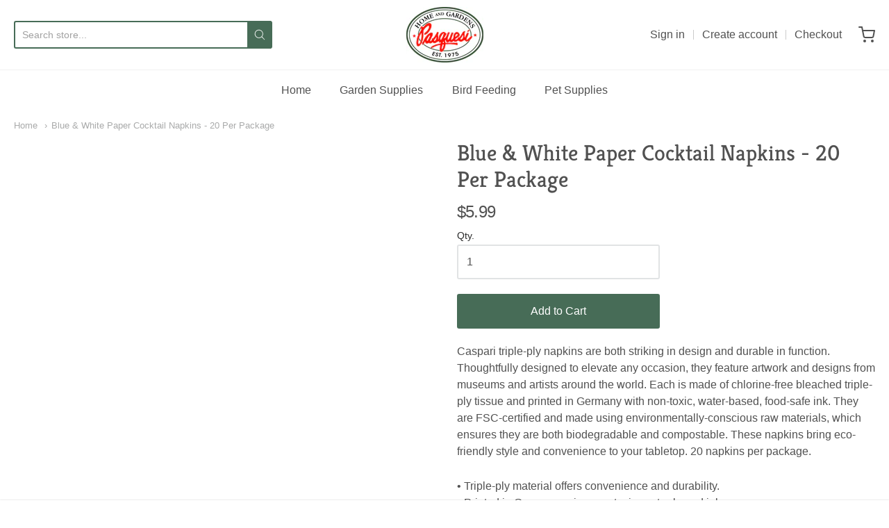

--- FILE ---
content_type: text/html; charset=utf-8
request_url: https://shop.pasquesi.com/products/blue-white-paper-cocktail-napkins-20-per-package
body_size: 21832
content:
<!doctype html>




















<!-- Proudly powered by Shopify - https://shopify.com -->


<html class="no-js product blue-amp-white-paper-cocktail-napkins-20-per-package" lang="en">
  <head>
    
    <script>window.performance && window.performance.mark && window.performance.mark('shopify.content_for_header.start');</script><meta name="facebook-domain-verification" content="kj7u3272ut7z5iorytm5rlc1b9e8dg">
<meta id="shopify-digital-wallet" name="shopify-digital-wallet" content="/36512006284/digital_wallets/dialog">
<meta name="shopify-checkout-api-token" content="bf7c26e7c6a0c317554f756c6faf7238">
<link rel="alternate" type="application/json+oembed" href="https://shop.pasquesi.com/products/blue-white-paper-cocktail-napkins-20-per-package.oembed">
<script async="async" src="/checkouts/internal/preloads.js?locale=en-US"></script>
<link rel="preconnect" href="https://shop.app" crossorigin="anonymous">
<script async="async" src="https://shop.app/checkouts/internal/preloads.js?locale=en-US&shop_id=36512006284" crossorigin="anonymous"></script>
<script id="apple-pay-shop-capabilities" type="application/json">{"shopId":36512006284,"countryCode":"US","currencyCode":"USD","merchantCapabilities":["supports3DS"],"merchantId":"gid:\/\/shopify\/Shop\/36512006284","merchantName":"Pasquesi Home and Gardens","requiredBillingContactFields":["postalAddress","email","phone"],"requiredShippingContactFields":["postalAddress","email","phone"],"shippingType":"shipping","supportedNetworks":["visa","masterCard","amex","discover","elo","jcb"],"total":{"type":"pending","label":"Pasquesi Home and Gardens","amount":"1.00"},"shopifyPaymentsEnabled":true,"supportsSubscriptions":true}</script>
<script id="shopify-features" type="application/json">{"accessToken":"bf7c26e7c6a0c317554f756c6faf7238","betas":["rich-media-storefront-analytics"],"domain":"shop.pasquesi.com","predictiveSearch":true,"shopId":36512006284,"locale":"en"}</script>
<script>var Shopify = Shopify || {};
Shopify.shop = "pasquesi-home-and-gardens.myshopify.com";
Shopify.locale = "en";
Shopify.currency = {"active":"USD","rate":"1.0"};
Shopify.country = "US";
Shopify.theme = {"name":"Providence","id":92848619660,"schema_name":"Providence","schema_version":"5.10.0","theme_store_id":587,"role":"main"};
Shopify.theme.handle = "null";
Shopify.theme.style = {"id":null,"handle":null};
Shopify.cdnHost = "shop.pasquesi.com/cdn";
Shopify.routes = Shopify.routes || {};
Shopify.routes.root = "/";</script>
<script type="module">!function(o){(o.Shopify=o.Shopify||{}).modules=!0}(window);</script>
<script>!function(o){function n(){var o=[];function n(){o.push(Array.prototype.slice.apply(arguments))}return n.q=o,n}var t=o.Shopify=o.Shopify||{};t.loadFeatures=n(),t.autoloadFeatures=n()}(window);</script>
<script>
  window.ShopifyPay = window.ShopifyPay || {};
  window.ShopifyPay.apiHost = "shop.app\/pay";
  window.ShopifyPay.redirectState = null;
</script>
<script id="shop-js-analytics" type="application/json">{"pageType":"product"}</script>
<script defer="defer" async type="module" src="//shop.pasquesi.com/cdn/shopifycloud/shop-js/modules/v2/client.init-shop-cart-sync_IZsNAliE.en.esm.js"></script>
<script defer="defer" async type="module" src="//shop.pasquesi.com/cdn/shopifycloud/shop-js/modules/v2/chunk.common_0OUaOowp.esm.js"></script>
<script type="module">
  await import("//shop.pasquesi.com/cdn/shopifycloud/shop-js/modules/v2/client.init-shop-cart-sync_IZsNAliE.en.esm.js");
await import("//shop.pasquesi.com/cdn/shopifycloud/shop-js/modules/v2/chunk.common_0OUaOowp.esm.js");

  window.Shopify.SignInWithShop?.initShopCartSync?.({"fedCMEnabled":true,"windoidEnabled":true});

</script>
<script>
  window.Shopify = window.Shopify || {};
  if (!window.Shopify.featureAssets) window.Shopify.featureAssets = {};
  window.Shopify.featureAssets['shop-js'] = {"shop-cart-sync":["modules/v2/client.shop-cart-sync_DLOhI_0X.en.esm.js","modules/v2/chunk.common_0OUaOowp.esm.js"],"init-fed-cm":["modules/v2/client.init-fed-cm_C6YtU0w6.en.esm.js","modules/v2/chunk.common_0OUaOowp.esm.js"],"shop-button":["modules/v2/client.shop-button_BCMx7GTG.en.esm.js","modules/v2/chunk.common_0OUaOowp.esm.js"],"shop-cash-offers":["modules/v2/client.shop-cash-offers_BT26qb5j.en.esm.js","modules/v2/chunk.common_0OUaOowp.esm.js","modules/v2/chunk.modal_CGo_dVj3.esm.js"],"init-windoid":["modules/v2/client.init-windoid_B9PkRMql.en.esm.js","modules/v2/chunk.common_0OUaOowp.esm.js"],"init-shop-email-lookup-coordinator":["modules/v2/client.init-shop-email-lookup-coordinator_DZkqjsbU.en.esm.js","modules/v2/chunk.common_0OUaOowp.esm.js"],"shop-toast-manager":["modules/v2/client.shop-toast-manager_Di2EnuM7.en.esm.js","modules/v2/chunk.common_0OUaOowp.esm.js"],"shop-login-button":["modules/v2/client.shop-login-button_BtqW_SIO.en.esm.js","modules/v2/chunk.common_0OUaOowp.esm.js","modules/v2/chunk.modal_CGo_dVj3.esm.js"],"avatar":["modules/v2/client.avatar_BTnouDA3.en.esm.js"],"pay-button":["modules/v2/client.pay-button_CWa-C9R1.en.esm.js","modules/v2/chunk.common_0OUaOowp.esm.js"],"init-shop-cart-sync":["modules/v2/client.init-shop-cart-sync_IZsNAliE.en.esm.js","modules/v2/chunk.common_0OUaOowp.esm.js"],"init-customer-accounts":["modules/v2/client.init-customer-accounts_DenGwJTU.en.esm.js","modules/v2/client.shop-login-button_BtqW_SIO.en.esm.js","modules/v2/chunk.common_0OUaOowp.esm.js","modules/v2/chunk.modal_CGo_dVj3.esm.js"],"init-shop-for-new-customer-accounts":["modules/v2/client.init-shop-for-new-customer-accounts_JdHXxpS9.en.esm.js","modules/v2/client.shop-login-button_BtqW_SIO.en.esm.js","modules/v2/chunk.common_0OUaOowp.esm.js","modules/v2/chunk.modal_CGo_dVj3.esm.js"],"init-customer-accounts-sign-up":["modules/v2/client.init-customer-accounts-sign-up_D6__K_p8.en.esm.js","modules/v2/client.shop-login-button_BtqW_SIO.en.esm.js","modules/v2/chunk.common_0OUaOowp.esm.js","modules/v2/chunk.modal_CGo_dVj3.esm.js"],"checkout-modal":["modules/v2/client.checkout-modal_C_ZQDY6s.en.esm.js","modules/v2/chunk.common_0OUaOowp.esm.js","modules/v2/chunk.modal_CGo_dVj3.esm.js"],"shop-follow-button":["modules/v2/client.shop-follow-button_XetIsj8l.en.esm.js","modules/v2/chunk.common_0OUaOowp.esm.js","modules/v2/chunk.modal_CGo_dVj3.esm.js"],"lead-capture":["modules/v2/client.lead-capture_DvA72MRN.en.esm.js","modules/v2/chunk.common_0OUaOowp.esm.js","modules/v2/chunk.modal_CGo_dVj3.esm.js"],"shop-login":["modules/v2/client.shop-login_ClXNxyh6.en.esm.js","modules/v2/chunk.common_0OUaOowp.esm.js","modules/v2/chunk.modal_CGo_dVj3.esm.js"],"payment-terms":["modules/v2/client.payment-terms_CNlwjfZz.en.esm.js","modules/v2/chunk.common_0OUaOowp.esm.js","modules/v2/chunk.modal_CGo_dVj3.esm.js"]};
</script>
<script id="__st">var __st={"a":36512006284,"offset":-21600,"reqid":"b7491c75-b308-4df2-8c81-8f273195d3b2-1768503655","pageurl":"shop.pasquesi.com\/products\/blue-white-paper-cocktail-napkins-20-per-package","u":"f0f162247baa","p":"product","rtyp":"product","rid":5189567873164};</script>
<script>window.ShopifyPaypalV4VisibilityTracking = true;</script>
<script id="captcha-bootstrap">!function(){'use strict';const t='contact',e='account',n='new_comment',o=[[t,t],['blogs',n],['comments',n],[t,'customer']],c=[[e,'customer_login'],[e,'guest_login'],[e,'recover_customer_password'],[e,'create_customer']],r=t=>t.map((([t,e])=>`form[action*='/${t}']:not([data-nocaptcha='true']) input[name='form_type'][value='${e}']`)).join(','),a=t=>()=>t?[...document.querySelectorAll(t)].map((t=>t.form)):[];function s(){const t=[...o],e=r(t);return a(e)}const i='password',u='form_key',d=['recaptcha-v3-token','g-recaptcha-response','h-captcha-response',i],f=()=>{try{return window.sessionStorage}catch{return}},m='__shopify_v',_=t=>t.elements[u];function p(t,e,n=!1){try{const o=window.sessionStorage,c=JSON.parse(o.getItem(e)),{data:r}=function(t){const{data:e,action:n}=t;return t[m]||n?{data:e,action:n}:{data:t,action:n}}(c);for(const[e,n]of Object.entries(r))t.elements[e]&&(t.elements[e].value=n);n&&o.removeItem(e)}catch(o){console.error('form repopulation failed',{error:o})}}const l='form_type',E='cptcha';function T(t){t.dataset[E]=!0}const w=window,h=w.document,L='Shopify',v='ce_forms',y='captcha';let A=!1;((t,e)=>{const n=(g='f06e6c50-85a8-45c8-87d0-21a2b65856fe',I='https://cdn.shopify.com/shopifycloud/storefront-forms-hcaptcha/ce_storefront_forms_captcha_hcaptcha.v1.5.2.iife.js',D={infoText:'Protected by hCaptcha',privacyText:'Privacy',termsText:'Terms'},(t,e,n)=>{const o=w[L][v],c=o.bindForm;if(c)return c(t,g,e,D).then(n);var r;o.q.push([[t,g,e,D],n]),r=I,A||(h.body.append(Object.assign(h.createElement('script'),{id:'captcha-provider',async:!0,src:r})),A=!0)});var g,I,D;w[L]=w[L]||{},w[L][v]=w[L][v]||{},w[L][v].q=[],w[L][y]=w[L][y]||{},w[L][y].protect=function(t,e){n(t,void 0,e),T(t)},Object.freeze(w[L][y]),function(t,e,n,w,h,L){const[v,y,A,g]=function(t,e,n){const i=e?o:[],u=t?c:[],d=[...i,...u],f=r(d),m=r(i),_=r(d.filter((([t,e])=>n.includes(e))));return[a(f),a(m),a(_),s()]}(w,h,L),I=t=>{const e=t.target;return e instanceof HTMLFormElement?e:e&&e.form},D=t=>v().includes(t);t.addEventListener('submit',(t=>{const e=I(t);if(!e)return;const n=D(e)&&!e.dataset.hcaptchaBound&&!e.dataset.recaptchaBound,o=_(e),c=g().includes(e)&&(!o||!o.value);(n||c)&&t.preventDefault(),c&&!n&&(function(t){try{if(!f())return;!function(t){const e=f();if(!e)return;const n=_(t);if(!n)return;const o=n.value;o&&e.removeItem(o)}(t);const e=Array.from(Array(32),(()=>Math.random().toString(36)[2])).join('');!function(t,e){_(t)||t.append(Object.assign(document.createElement('input'),{type:'hidden',name:u})),t.elements[u].value=e}(t,e),function(t,e){const n=f();if(!n)return;const o=[...t.querySelectorAll(`input[type='${i}']`)].map((({name:t})=>t)),c=[...d,...o],r={};for(const[a,s]of new FormData(t).entries())c.includes(a)||(r[a]=s);n.setItem(e,JSON.stringify({[m]:1,action:t.action,data:r}))}(t,e)}catch(e){console.error('failed to persist form',e)}}(e),e.submit())}));const S=(t,e)=>{t&&!t.dataset[E]&&(n(t,e.some((e=>e===t))),T(t))};for(const o of['focusin','change'])t.addEventListener(o,(t=>{const e=I(t);D(e)&&S(e,y())}));const B=e.get('form_key'),M=e.get(l),P=B&&M;t.addEventListener('DOMContentLoaded',(()=>{const t=y();if(P)for(const e of t)e.elements[l].value===M&&p(e,B);[...new Set([...A(),...v().filter((t=>'true'===t.dataset.shopifyCaptcha))])].forEach((e=>S(e,t)))}))}(h,new URLSearchParams(w.location.search),n,t,e,['guest_login'])})(!0,!0)}();</script>
<script integrity="sha256-4kQ18oKyAcykRKYeNunJcIwy7WH5gtpwJnB7kiuLZ1E=" data-source-attribution="shopify.loadfeatures" defer="defer" src="//shop.pasquesi.com/cdn/shopifycloud/storefront/assets/storefront/load_feature-a0a9edcb.js" crossorigin="anonymous"></script>
<script crossorigin="anonymous" defer="defer" src="//shop.pasquesi.com/cdn/shopifycloud/storefront/assets/shopify_pay/storefront-65b4c6d7.js?v=20250812"></script>
<script data-source-attribution="shopify.dynamic_checkout.dynamic.init">var Shopify=Shopify||{};Shopify.PaymentButton=Shopify.PaymentButton||{isStorefrontPortableWallets:!0,init:function(){window.Shopify.PaymentButton.init=function(){};var t=document.createElement("script");t.src="https://shop.pasquesi.com/cdn/shopifycloud/portable-wallets/latest/portable-wallets.en.js",t.type="module",document.head.appendChild(t)}};
</script>
<script data-source-attribution="shopify.dynamic_checkout.buyer_consent">
  function portableWalletsHideBuyerConsent(e){var t=document.getElementById("shopify-buyer-consent"),n=document.getElementById("shopify-subscription-policy-button");t&&n&&(t.classList.add("hidden"),t.setAttribute("aria-hidden","true"),n.removeEventListener("click",e))}function portableWalletsShowBuyerConsent(e){var t=document.getElementById("shopify-buyer-consent"),n=document.getElementById("shopify-subscription-policy-button");t&&n&&(t.classList.remove("hidden"),t.removeAttribute("aria-hidden"),n.addEventListener("click",e))}window.Shopify?.PaymentButton&&(window.Shopify.PaymentButton.hideBuyerConsent=portableWalletsHideBuyerConsent,window.Shopify.PaymentButton.showBuyerConsent=portableWalletsShowBuyerConsent);
</script>
<script data-source-attribution="shopify.dynamic_checkout.cart.bootstrap">document.addEventListener("DOMContentLoaded",(function(){function t(){return document.querySelector("shopify-accelerated-checkout-cart, shopify-accelerated-checkout")}if(t())Shopify.PaymentButton.init();else{new MutationObserver((function(e,n){t()&&(Shopify.PaymentButton.init(),n.disconnect())})).observe(document.body,{childList:!0,subtree:!0})}}));
</script>
<link id="shopify-accelerated-checkout-styles" rel="stylesheet" media="screen" href="https://shop.pasquesi.com/cdn/shopifycloud/portable-wallets/latest/accelerated-checkout-backwards-compat.css" crossorigin="anonymous">
<style id="shopify-accelerated-checkout-cart">
        #shopify-buyer-consent {
  margin-top: 1em;
  display: inline-block;
  width: 100%;
}

#shopify-buyer-consent.hidden {
  display: none;
}

#shopify-subscription-policy-button {
  background: none;
  border: none;
  padding: 0;
  text-decoration: underline;
  font-size: inherit;
  cursor: pointer;
}

#shopify-subscription-policy-button::before {
  box-shadow: none;
}

      </style>
<script id="sections-script" data-sections="product-recommendations" defer="defer" src="//shop.pasquesi.com/cdn/shop/t/2/compiled_assets/scripts.js?3787"></script>
<script>window.performance && window.performance.mark && window.performance.mark('shopify.content_for_header.end');</script>

    
    
<meta charset="utf-8">
<meta http-equiv="X-UA-Compatible" content="IE=edge,chrome=1">
<meta name="viewport" content="width=device-width, initial-scale=1">

<link rel="canonical" href="https://shop.pasquesi.com/products/blue-white-paper-cocktail-napkins-20-per-package">













<title>Blue &amp; White Paper Cocktail Napkins - 20 Per Package | Pasquesi Home and Gardens</title>





  <meta name="description" content="Caspari triple-ply napkins are both striking in design and durable in function. Thoughtfully designed to elevate any occasion, they feature artwork and designs from museums and artists around the world. Each is made of chlorine-free bleached triple-ply tissue and printed in Germany with non-toxic, water-based, food-saf">

    



  <meta property="og:type" content="product">
  <meta property="og:title" content="Blue & White Paper Cocktail Napkins - 20 Per Package">
  <meta property="og:url" content="https://shop.pasquesi.com/products/blue-white-paper-cocktail-napkins-20-per-package">
  <meta property="og:description" content="Caspari triple-ply napkins are both striking in design and durable in function. Thoughtfully designed to elevate any occasion, they feature artwork and designs from museums and artists around the world. Each is made of chlorine-free bleached triple-ply tissue and printed in Germany with non-toxic, water-based, food-safe ink. They are FSC-certified and made using environmentally-conscious raw materials, which ensures they are both biodegradable and compostable. These napkins bring eco-friendly style and convenience to your tabletop. 20 napkins per package.

• Triple-ply material offers convenience and durability.
• Printed in Germany using non-toxic, water-based inks.
• 20 Cocktail Napkins per Package
• 5" x 5" napkin, 10" x 10" when open.">
  
    
    <meta property="og:image" content="http://shop.pasquesi.com/cdn/shop/products/12450c-caspari-blue-white-paper-cocktail-napkins-20-per-package-4818683166767_1024x1024_f678271e-9e16-47c2-b788-ea7dea5f6aef_1200x630.jpg?v=1606330677">
    <meta property="og:image:secure_url" content="https://shop.pasquesi.com/cdn/shop/products/12450c-caspari-blue-white-paper-cocktail-napkins-20-per-package-4818683166767_1024x1024_f678271e-9e16-47c2-b788-ea7dea5f6aef_1200x630.jpg?v=1606330677">
  
  <meta property="og:price:amount" content="5.99">
  <meta property="og:price:currency" content="USD">




<meta property="og:site_name" content="Pasquesi Home and Gardens">





  <meta name="twitter:card" content="summary">





  <meta name="twitter:title" content="Blue & White Paper Cocktail Napkins - 20 Per Package">
  <meta name="twitter:description" content="Caspari triple-ply napkins are both striking in design and durable in function. Thoughtfully designed to elevate any occasion, they feature artwork and designs from museums and artists around the worl">
  <meta name="twitter:image" content="https://shop.pasquesi.com/cdn/shop/products/12450c-caspari-blue-white-paper-cocktail-napkins-20-per-package-4818683166767_1024x1024_f678271e-9e16-47c2-b788-ea7dea5f6aef_1200x630.jpg?v=1606330677">
  <meta name="twitter:image:width" content="1024">
  <meta name="twitter:image:height" content="1024">





    
    <link href="https://cdnjs.cloudflare.com/ajax/libs/normalize/8.0.1/normalize.min.css" rel="stylesheet" type="text/css" media="all" />
    <link href="https://cdnjs.cloudflare.com/ajax/libs/font-awesome/4.7.0/css/font-awesome.min.css" rel="stylesheet" type="text/css" media="all" />
    <link href="https://cdnjs.cloudflare.com/ajax/libs/flickity/2.2.1/flickity.min.css" rel="stylesheet" type="text/css" media="all" />
    
    <link href="//shop.pasquesi.com/cdn/shopifycloud/shopify-plyr/v1.0/shopify-plyr.css" rel="stylesheet" type="text/css" media="all" />
    <link href="//shop.pasquesi.com/cdn/shopifycloud/model-viewer-ui/assets/v1.0/model-viewer-ui.css" rel="stylesheet" type="text/css" media="all" />
    
    <link href="https://cdnjs.cloudflare.com/ajax/libs/jquery-typeahead/2.11.0/jquery.typeahead.min.css" rel="stylesheet" type="text/css" media="all" />
    <link href="//shop.pasquesi.com/cdn/shop/t/2/assets/theme.scss.css?v=81747424044942453261586127414" rel="stylesheet" type="text/css" media="all" />
    <link href="//shop.pasquesi.com/cdn/shop/t/2/assets/theme-custom.scss.css?v=91772268703990658911585078095" rel="stylesheet" type="text/css" media="all" />
    <link href="//shop.pasquesi.com/cdn/shop/t/2/assets/fonts.scss.css?v=170630485311382028601759259680" rel="stylesheet" type="text/css" media="all" />

    
    <script src="https://cdnjs.cloudflare.com/ajax/libs/lazysizes/4.0.1/plugins/respimg/ls.respimg.min.js" async="async"></script>
    <script src="https://cdnjs.cloudflare.com/ajax/libs/lazysizes/4.0.1/plugins/rias/ls.rias.min.js" async="async"></script>
    <script src="https://cdnjs.cloudflare.com/ajax/libs/lazysizes/4.0.1/plugins/parent-fit/ls.parent-fit.min.js" async="async"></script>
    <script src="https://cdnjs.cloudflare.com/ajax/libs/lazysizes/4.0.1/plugins/bgset/ls.bgset.min.js" async="async"></script>
    <script src="https://cdnjs.cloudflare.com/ajax/libs/lazysizes/4.0.1/lazysizes.min.js" async="async"></script>

    <script type="text/javascript">
  window.Station || (window.Station = {
    App: {
      config: {
        mediumScreen: 640,
        largeScreen: 1024
      }
    },
    Theme: {
      givenName: "Providence",
      id: 92848619660,
      name: "Providence",
      version: "5.10.0",
      config: {
        defaultCurrency: "USD",
        enableMultiCurrency: false,
        moneyStyle: "money_format",
        enableSearchSuggestions: true,
        product: {
          enableDeepLinking: true,
          enableHighlightAddWhenSale: true,
          enableLightbox: true,
          enableQtyLimit: false,
          enableSelectAnOption: false,
          enableSetVariantFromSecondary: true,
          lightboxImageSize: null,
          primaryImageSize: "1024x1024",
          showPrimaryImageFirst: false
        }
      },
      current: {
        article: null,
        cart: {"note":null,"attributes":{},"original_total_price":0,"total_price":0,"total_discount":0,"total_weight":0.0,"item_count":0,"items":[],"requires_shipping":false,"currency":"USD","items_subtotal_price":0,"cart_level_discount_applications":[],"checkout_charge_amount":0},
        collection: null,
        featured_media_id: 9562035224716,
        featuredImageID: 17406170005644,
        product: {"id":5189567873164,"title":"Blue \u0026 White Paper Cocktail Napkins - 20 Per Package","handle":"blue-white-paper-cocktail-napkins-20-per-package","description":"\u003cp\u003eCaspari triple-ply napkins are both striking in design and durable in function. Thoughtfully designed to elevate any occasion, they feature artwork and designs from museums and artists around the world. Each is made of chlorine-free bleached triple-ply tissue and printed in Germany with non-toxic, water-based, food-safe ink. They are FSC-certified and made using environmentally-conscious raw materials, which ensures they are both biodegradable and compostable. These napkins bring eco-friendly style and convenience to your tabletop. 20 napkins per package.\u003c\/p\u003e\n\n\u003cp\u003e• Triple-ply material offers convenience and durability.\n\u003cbr\u003e• Printed in Germany using non-toxic, water-based inks.\n\u003cbr\u003e• 20 Cocktail Napkins per Package\n\u003cbr\u003e• 5\" x 5\" napkin, 10\" x 10\" when open.\u003c\/p\u003e","published_at":"2020-11-12T16:53:23-06:00","created_at":"2020-10-30T14:48:38-05:00","vendor":"Caspari","type":"","tags":["Entertaining","Home Accents","Paper Plates \u0026 Napkins"],"price":599,"price_min":599,"price_max":599,"available":true,"price_varies":false,"compare_at_price":null,"compare_at_price_min":0,"compare_at_price_max":0,"compare_at_price_varies":false,"variants":[{"id":34289356406924,"title":"Default Title","option1":"Default Title","option2":null,"option3":null,"sku":"12450C","requires_shipping":true,"taxable":true,"featured_image":null,"available":true,"name":"Blue \u0026 White Paper Cocktail Napkins - 20 Per Package","public_title":null,"options":["Default Title"],"price":599,"weight":0,"compare_at_price":null,"inventory_management":"shopify","barcode":"025096830706","requires_selling_plan":false,"selling_plan_allocations":[]}],"images":["\/\/shop.pasquesi.com\/cdn\/shop\/products\/12450c-caspari-blue-white-paper-cocktail-napkins-20-per-package-4818683166767_1024x1024_f678271e-9e16-47c2-b788-ea7dea5f6aef.jpg?v=1606330677"],"featured_image":"\/\/shop.pasquesi.com\/cdn\/shop\/products\/12450c-caspari-blue-white-paper-cocktail-napkins-20-per-package-4818683166767_1024x1024_f678271e-9e16-47c2-b788-ea7dea5f6aef.jpg?v=1606330677","options":["Title"],"media":[{"alt":null,"id":9562035224716,"position":1,"preview_image":{"aspect_ratio":1.0,"height":450,"width":450,"src":"\/\/shop.pasquesi.com\/cdn\/shop\/products\/12450c-caspari-blue-white-paper-cocktail-napkins-20-per-package-4818683166767_1024x1024_f678271e-9e16-47c2-b788-ea7dea5f6aef.jpg?v=1606330677"},"aspect_ratio":1.0,"height":450,"media_type":"image","src":"\/\/shop.pasquesi.com\/cdn\/shop\/products\/12450c-caspari-blue-white-paper-cocktail-napkins-20-per-package-4818683166767_1024x1024_f678271e-9e16-47c2-b788-ea7dea5f6aef.jpg?v=1606330677","width":450}],"requires_selling_plan":false,"selling_plan_groups":[],"content":"\u003cp\u003eCaspari triple-ply napkins are both striking in design and durable in function. Thoughtfully designed to elevate any occasion, they feature artwork and designs from museums and artists around the world. Each is made of chlorine-free bleached triple-ply tissue and printed in Germany with non-toxic, water-based, food-safe ink. They are FSC-certified and made using environmentally-conscious raw materials, which ensures they are both biodegradable and compostable. These napkins bring eco-friendly style and convenience to your tabletop. 20 napkins per package.\u003c\/p\u003e\n\n\u003cp\u003e• Triple-ply material offers convenience and durability.\n\u003cbr\u003e• Printed in Germany using non-toxic, water-based inks.\n\u003cbr\u003e• 20 Cocktail Napkins per Package\n\u003cbr\u003e• 5\" x 5\" napkin, 10\" x 10\" when open.\u003c\/p\u003e"},
        template: "product",
        templateType: "product",
        variant: {"id":34289356406924,"title":"Default Title","option1":"Default Title","option2":null,"option3":null,"sku":"12450C","requires_shipping":true,"taxable":true,"featured_image":null,"available":true,"name":"Blue \u0026 White Paper Cocktail Napkins - 20 Per Package","public_title":null,"options":["Default Title"],"price":599,"weight":0,"compare_at_price":null,"inventory_management":"shopify","barcode":"025096830706","requires_selling_plan":false,"selling_plan_allocations":[]},
        players: {
          youtube: {},
          vimeo: {}
        }
      },
      customerLoggedIn: false,
      shop: {
        collectionsCount: 189,
        currency: "USD",
        defaultCurrency: "USD",
        domain: "shop.pasquesi.com",
        locale: "en",
        moneyFormat: "${{amount}}",
        moneyWithCurrencyFormat: "${{amount}} USD",
        name: "Pasquesi Home and Gardens",
        productsCount: 1138,
        url: "https:\/\/shop.pasquesi.com"
      },
      i18n: {
        search: {
          suggestions: {
            products: "Products",
            collections: "Collections",
            pages: "Pages",
            articles: "Articles",
          },
          results: {
            show: "Show all results for",
            none: "No results found for"
          }
        },
        cart: {
          itemCount: {
            zero: "0 items",
            one: "1 item",
            other: "{{ count }} items"
          },
          notification: {
            productAdded: "{{ product_title }} has been added to your cart. {{ view_cart_link }}",
            viewCartLink: "View Cart"
          }
        },
        map: {
          errors: {
            addressError: "Error looking up that address",
            addressNoResults: "No results for that address",
            addressQueryLimitHTML: "You have exceeded the Google API usage limit. Consider upgrading to a \u003ca href=\"https:\/\/developers.google.com\/maps\/premium\/usage-limits\"\u003ePremium Plan\u003c\/a\u003e.",
            authErrorHTML: "There was a problem authenticating your Google Maps API Key"
          }
        },
        product: {
          addToCart: "Add to Cart",
          soldOut: "Sold Out",
          unavailable: "Unavailable"
        }
      }
    }
  });
</script>


    
    <script src="https://www.youtube.com/player_api" type="text/javascript"></script>
    <script src="https://player.vimeo.com/api/player.js" type="text/javascript"></script>
    
    <script src="https://cdnjs.cloudflare.com/ajax/libs/modernizr/2.8.3/modernizr.min.js" type="text/javascript"></script>
    <script src="https://cdnjs.cloudflare.com/ajax/libs/lodash.js/4.17.4/lodash.min.js" type="text/javascript"></script>
    <script src="https://cdnjs.cloudflare.com/ajax/libs/jquery/3.1.1/jquery.min.js" type="text/javascript"></script>
    <script src="https://cdnjs.cloudflare.com/ajax/libs/jquery.matchHeight/0.7.0/jquery.matchHeight-min.js" type="text/javascript"></script>
    <script src="https://cdnjs.cloudflare.com/ajax/libs/velocity/1.3.1/velocity.min.js" type="text/javascript"></script>
    <script src="https://cdnjs.cloudflare.com/ajax/libs/flickity/2.2.1/flickity.pkgd.min.js" type="text/javascript"></script>
    <script src="https://cdnjs.cloudflare.com/ajax/libs/jquery-typeahead/2.11.0/jquery.typeahead.min.js" type="text/javascript"></script>
    <script src="https://cdnjs.cloudflare.com/ajax/libs/fancybox/2.1.5/jquery.fancybox.min.js" type="text/javascript"></script>
    <script src="https://cdnjs.cloudflare.com/ajax/libs/fitvids/1.1.0/jquery.fitvids.min.js" type="text/javascript"></script>
    <script src="https://cdnjs.cloudflare.com/ajax/libs/jquery-zoom/1.7.18/jquery.zoom.min.js" type="text/javascript"></script>
    <script src="https://cdnjs.cloudflare.com/ajax/libs/jquery-cookie/1.4.1/jquery.cookie.min.js" type="text/javascript"></script>
    <script src="//shop.pasquesi.com/cdn/shopifycloud/storefront/assets/themes_support/shopify_common-5f594365.js" type="text/javascript"></script>

    

<!-- BEGIN app block: shopify://apps/zapiet-pickup-delivery/blocks/app-embed/5599aff0-8af1-473a-a372-ecd72a32b4d5 -->









    <style>#storePickupApp {
}</style>




<script type="text/javascript">
    var zapietTranslations = {};

    window.ZapietMethods = {"delivery":{"active":false,"enabled":false,"name":"Delivery","sort":0,"status":{"condition":"price","operator":"morethan","value":0,"enabled":true,"product_conditions":{"enabled":false,"value":"Pickup Only,Shipping Only","enable":false,"property":"tags","hide_button":false}},"button":{"type":"default","default":"","hover":"","active":""}},"pickup":{"active":true,"enabled":true,"name":"Pickup","sort":1,"status":{"condition":"price","operator":"morethan","value":0,"enabled":true,"product_conditions":{"enabled":false,"value":"Delivery Only,Shipping Only","enable":false,"property":"tags","hide_button":false}},"button":{"type":"default","default":"","hover":"","active":""}},"shipping":{"active":false,"enabled":false,"name":"Shipping","sort":1,"status":{"condition":"price","operator":"morethan","value":0,"enabled":true,"product_conditions":{"enabled":false,"value":"Delivery Only,Pickup Only","enable":false,"property":"tags","hide_button":false}},"button":{"type":"default","default":"","hover":"","active":""}}}
    window.ZapietEvent = {
        listen: function(eventKey, callback) {
            if (!this.listeners) {
                this.listeners = [];
            }
            this.listeners.push({
                eventKey: eventKey,
                callback: callback
            });
        },
    };

    

    
        
        var language_settings = {"enable_app":true,"enable_geo_search_for_pickups":false,"pickup_region_filter_enabled":false,"pickup_region_filter_field":null,"currency":"USD","weight_format":"lb","pickup.enable_map":false,"delivery_validation_method":"exact_postcode_matching","base_country_name":"United States","base_country_code":"US","method_display_style":"default","default_method_display_style":"classic","date_format":"l, F j, Y","time_format":"h:i A","week_day_start":"Sun","pickup_address_format":"<span class=\"name\"><strong>{{company_name}}</strong></span><span class=\"address\">{{address_line_1}}<br />{{city}}, {{postal_code}}</span><span class=\"distance\">{{distance}}</span>{{more_information}}","rates_enabled":true,"payment_customization_enabled":false,"distance_format":"mi","enable_delivery_address_autocompletion":false,"enable_delivery_current_location":false,"enable_pickup_address_autocompletion":false,"pickup_date_picker_enabled":true,"pickup_time_picker_enabled":true,"delivery_note_enabled":false,"delivery_note_required":false,"delivery_date_picker_enabled":true,"delivery_time_picker_enabled":true,"shipping.date_picker_enabled":false,"delivery_validate_cart":false,"pickup_validate_cart":false,"gmak":"","enable_checkout_locale":true,"enable_checkout_url":true,"disable_widget_for_digital_items":true,"disable_widget_for_product_handles":"gift-card","colors":{"widget_active_background_color":null,"widget_active_border_color":null,"widget_active_icon_color":null,"widget_active_text_color":null,"widget_inactive_background_color":null,"widget_inactive_border_color":null,"widget_inactive_icon_color":null,"widget_inactive_text_color":null},"delivery_validator":{"enabled":false,"show_on_page_load":true,"sticky":false},"checkout":{"delivery":{"discount_code":"","prepopulate_shipping_address":true,"preselect_first_available_time":true},"pickup":{"discount_code":null,"prepopulate_shipping_address":true,"customer_phone_required":false,"preselect_first_location":true,"preselect_first_available_time":true},"shipping":{"discount_code":""}},"day_name_attribute_enabled":false,"methods":{"delivery":{"active":false,"enabled":false,"name":"Delivery","sort":0,"status":{"condition":"price","operator":"morethan","value":0,"enabled":true,"product_conditions":{"enabled":false,"value":"Pickup Only,Shipping Only","enable":false,"property":"tags","hide_button":false}},"button":{"type":"default","default":"","hover":"","active":""}},"pickup":{"active":true,"enabled":true,"name":"Pickup","sort":1,"status":{"condition":"price","operator":"morethan","value":0,"enabled":true,"product_conditions":{"enabled":false,"value":"Delivery Only,Shipping Only","enable":false,"property":"tags","hide_button":false}},"button":{"type":"default","default":"","hover":"","active":""}},"shipping":{"active":false,"enabled":false,"name":"Shipping","sort":1,"status":{"condition":"price","operator":"morethan","value":0,"enabled":true,"product_conditions":{"enabled":false,"value":"Delivery Only,Pickup Only","enable":false,"property":"tags","hide_button":false}},"button":{"type":"default","default":"","hover":"","active":""}}},"translations":{"methods":{"shipping":"Shipping","pickup":"Pickups","delivery":"Delivery"},"calendar":{"january":"January","february":"February","march":"March","april":"April","may":"May","june":"June","july":"July","august":"August","september":"September","october":"October","november":"November","december":"December","sunday":"Sun","monday":"Mon","tuesday":"Tue","wednesday":"Wed","thursday":"Thu","friday":"Fri","saturday":"Sat","today":null,"close":null,"labelMonthNext":"Next month","labelMonthPrev":"Previous month","labelMonthSelect":"Select a month","labelYearSelect":"Select a year","and":"and","between":"between"},"pickup":{"heading":"Store Pickup","note":null,"location_placeholder":"Enter your zip code ...","filter_by_region_placeholder":"Filter by region","location_label":"Choose a location.","datepicker_label":"Pick a date and time.","date_time_output":"{{DATE}} at {{TIME}}","datepicker_placeholder":"Choose a date and time.","locations_found":"Please choose a pickup location, date and time:","no_locations_found":"Sorry, pickup is not available for your selected items.","no_date_time_selected":"Please select a date & time.","checkout_button":"Checkout","could_not_find_location":"Sorry, we could not find your location.","checkout_error":"Please select a date and time for pickup.","more_information":"More information","opening_hours":"Opening hours","dates_not_available":"Sorry, your selected items are not currently available for pickup.","min_order_total":"Minimum order value for pickup is $0.00","min_order_weight":"Minimum order weight for pickup is {{ weight }}","max_order_total":"Maximum order value for pickup is $0.00","max_order_weight":"Maximum order weight for pickup is {{ weight }}","cart_eligibility_error":"Sorry, pickup is not available for your selected items."},"delivery":{"heading":"Delivery","note":"Enter your postal code into the field below to check if you are eligible for delivery:","location_placeholder":"Enter your postal code ...","datepicker_label":"Pick a date and time.","datepicker_placeholder":"Choose a date and time.","date_time_output":"{{DATE}} between {{SLOT_START_TIME}} and {{SLOT_END_TIME}}","available":"Great! You are eligible for delivery.","not_available":"Sorry, delivery is not available in your area.","no_date_time_selected":"Please select a date & time for pickup.","checkout_button":"Checkout","could_not_find_location":"Sorry, we could not find your location.","checkout_error":"Please enter a valid zip code and select your preferred date and time for delivery.","cart_eligibility_error":"Sorry, delivery is not available for your selected items.","dates_not_available":"Sorry, your selected items are not currently available for pickup.","min_order_total":"Minimum order value for delivery is $0.00","min_order_weight":"Minimum order weight for delivery is {{ weight }}","max_order_total":"Maximum order value for delivery is $0.00","max_order_weight":"Maximum order weight for delivery is {{ weight }}","delivery_validator_prelude":"Do we deliver?","delivery_validator_placeholder":"Enter your postal code ...","delivery_validator_button_label":"Go","delivery_validator_eligible_heading":"Great, we deliver to your area!","delivery_validator_eligible_content":"To start shopping just click the button below","delivery_validator_eligible_button_label":"Continue shopping","delivery_validator_not_eligible_heading":"Sorry, we do not deliver to your area","delivery_validator_not_eligible_content":"You are more then welcome to continue browsing our store","delivery_validator_not_eligible_button_label":"Continue shopping","delivery_validator_error_heading":"An error occured","delivery_validator_error_content":"Sorry, it looks like we have encountered an unexpected error. Please try again.","delivery_validator_error_button_label":"Continue shopping"},"shipping":{"heading":"Shipping","note":"Please click the checkout button to continue.","checkout_button":"Checkout","datepicker_placeholder":"Choose a date and time.","checkout_error":"Please choose a date for shipping.","min_order_total":"Minimum order value for shipping is $0.00","min_order_weight":"Minimum order weight for shipping is {{ weight }}","max_order_total":"Maximum order value for shipping is $0.00","max_order_weight":"Maximum order weight for shipping is {{ weight }}","cart_eligibility_error":"Sorry, shipping is not available for your selected items."},"product_widget":{"title":"Delivery and pickup options:","pickup_at":"Pickup at {{ location }}","ready_for_collection":"Ready for collection from","on":"on","view_all_stores":"View all stores","pickup_not_available_item":"Pickup not available for this item","delivery_not_available_location":"Delivery not available for {{ postal_code }}","delivered_by":"Delivered by {{ date }}","delivered_today":"Delivered today","change":"Change","tomorrow":"tomorrow","today":"today","delivery_to":"Delivery to {{ postal_code }}","showing_options_for":"Showing options for {{ postal_code }}","modal_heading":"Select a store for pickup","modal_subheading":"Showing stores near {{ postal_code }}","show_opening_hours":"Show opening hours","hide_opening_hours":"Hide opening hours","closed":"Closed","input_placeholder":"Enter your postal code","input_button":"Check","input_error":"Add a postal code to check available delivery and pickup options.","pickup_available":"Pickup available","not_available":"Not available","select":"Select","selected":"Selected","find_a_store":"Find a store"},"shipping_language_code":"en","delivery_language_code":"en-AU","pickup_language_code":"en-CA"},"default_language":"en","region":"us-2","api_region":"api-us","enable_zapiet_id_all_items":false,"widget_restore_state_on_load":false,"draft_orders_enabled":false,"preselect_checkout_method":true,"widget_show_could_not_locate_div_error":true,"checkout_extension_enabled":false,"show_pickup_consent_checkbox":false,"show_delivery_consent_checkbox":false,"subscription_paused":false,"pickup_note_enabled":false,"pickup_note_required":false,"shipping_note_enabled":false,"shipping_note_required":false};
        zapietTranslations["en"] = language_settings.translations;
    

    function initializeZapietApp() {
        var products = [];

        

        window.ZapietCachedSettings = {
            cached_config: {"enable_app":true,"enable_geo_search_for_pickups":false,"pickup_region_filter_enabled":false,"pickup_region_filter_field":null,"currency":"USD","weight_format":"lb","pickup.enable_map":false,"delivery_validation_method":"exact_postcode_matching","base_country_name":"United States","base_country_code":"US","method_display_style":"default","default_method_display_style":"classic","date_format":"l, F j, Y","time_format":"h:i A","week_day_start":"Sun","pickup_address_format":"<span class=\"name\"><strong>{{company_name}}</strong></span><span class=\"address\">{{address_line_1}}<br />{{city}}, {{postal_code}}</span><span class=\"distance\">{{distance}}</span>{{more_information}}","rates_enabled":true,"payment_customization_enabled":false,"distance_format":"mi","enable_delivery_address_autocompletion":false,"enable_delivery_current_location":false,"enable_pickup_address_autocompletion":false,"pickup_date_picker_enabled":true,"pickup_time_picker_enabled":true,"delivery_note_enabled":false,"delivery_note_required":false,"delivery_date_picker_enabled":true,"delivery_time_picker_enabled":true,"shipping.date_picker_enabled":false,"delivery_validate_cart":false,"pickup_validate_cart":false,"gmak":"","enable_checkout_locale":true,"enable_checkout_url":true,"disable_widget_for_digital_items":true,"disable_widget_for_product_handles":"gift-card","colors":{"widget_active_background_color":null,"widget_active_border_color":null,"widget_active_icon_color":null,"widget_active_text_color":null,"widget_inactive_background_color":null,"widget_inactive_border_color":null,"widget_inactive_icon_color":null,"widget_inactive_text_color":null},"delivery_validator":{"enabled":false,"show_on_page_load":true,"sticky":false},"checkout":{"delivery":{"discount_code":"","prepopulate_shipping_address":true,"preselect_first_available_time":true},"pickup":{"discount_code":null,"prepopulate_shipping_address":true,"customer_phone_required":false,"preselect_first_location":true,"preselect_first_available_time":true},"shipping":{"discount_code":""}},"day_name_attribute_enabled":false,"methods":{"delivery":{"active":false,"enabled":false,"name":"Delivery","sort":0,"status":{"condition":"price","operator":"morethan","value":0,"enabled":true,"product_conditions":{"enabled":false,"value":"Pickup Only,Shipping Only","enable":false,"property":"tags","hide_button":false}},"button":{"type":"default","default":"","hover":"","active":""}},"pickup":{"active":true,"enabled":true,"name":"Pickup","sort":1,"status":{"condition":"price","operator":"morethan","value":0,"enabled":true,"product_conditions":{"enabled":false,"value":"Delivery Only,Shipping Only","enable":false,"property":"tags","hide_button":false}},"button":{"type":"default","default":"","hover":"","active":""}},"shipping":{"active":false,"enabled":false,"name":"Shipping","sort":1,"status":{"condition":"price","operator":"morethan","value":0,"enabled":true,"product_conditions":{"enabled":false,"value":"Delivery Only,Pickup Only","enable":false,"property":"tags","hide_button":false}},"button":{"type":"default","default":"","hover":"","active":""}}},"translations":{"methods":{"shipping":"Shipping","pickup":"Pickups","delivery":"Delivery"},"calendar":{"january":"January","february":"February","march":"March","april":"April","may":"May","june":"June","july":"July","august":"August","september":"September","october":"October","november":"November","december":"December","sunday":"Sun","monday":"Mon","tuesday":"Tue","wednesday":"Wed","thursday":"Thu","friday":"Fri","saturday":"Sat","today":null,"close":null,"labelMonthNext":"Next month","labelMonthPrev":"Previous month","labelMonthSelect":"Select a month","labelYearSelect":"Select a year","and":"and","between":"between"},"pickup":{"heading":"Store Pickup","note":null,"location_placeholder":"Enter your zip code ...","filter_by_region_placeholder":"Filter by region","location_label":"Choose a location.","datepicker_label":"Pick a date and time.","date_time_output":"{{DATE}} at {{TIME}}","datepicker_placeholder":"Choose a date and time.","locations_found":"Please choose a pickup location, date and time:","no_locations_found":"Sorry, pickup is not available for your selected items.","no_date_time_selected":"Please select a date & time.","checkout_button":"Checkout","could_not_find_location":"Sorry, we could not find your location.","checkout_error":"Please select a date and time for pickup.","more_information":"More information","opening_hours":"Opening hours","dates_not_available":"Sorry, your selected items are not currently available for pickup.","min_order_total":"Minimum order value for pickup is $0.00","min_order_weight":"Minimum order weight for pickup is {{ weight }}","max_order_total":"Maximum order value for pickup is $0.00","max_order_weight":"Maximum order weight for pickup is {{ weight }}","cart_eligibility_error":"Sorry, pickup is not available for your selected items."},"delivery":{"heading":"Delivery","note":"Enter your postal code into the field below to check if you are eligible for delivery:","location_placeholder":"Enter your postal code ...","datepicker_label":"Pick a date and time.","datepicker_placeholder":"Choose a date and time.","date_time_output":"{{DATE}} between {{SLOT_START_TIME}} and {{SLOT_END_TIME}}","available":"Great! You are eligible for delivery.","not_available":"Sorry, delivery is not available in your area.","no_date_time_selected":"Please select a date & time for pickup.","checkout_button":"Checkout","could_not_find_location":"Sorry, we could not find your location.","checkout_error":"Please enter a valid zip code and select your preferred date and time for delivery.","cart_eligibility_error":"Sorry, delivery is not available for your selected items.","dates_not_available":"Sorry, your selected items are not currently available for pickup.","min_order_total":"Minimum order value for delivery is $0.00","min_order_weight":"Minimum order weight for delivery is {{ weight }}","max_order_total":"Maximum order value for delivery is $0.00","max_order_weight":"Maximum order weight for delivery is {{ weight }}","delivery_validator_prelude":"Do we deliver?","delivery_validator_placeholder":"Enter your postal code ...","delivery_validator_button_label":"Go","delivery_validator_eligible_heading":"Great, we deliver to your area!","delivery_validator_eligible_content":"To start shopping just click the button below","delivery_validator_eligible_button_label":"Continue shopping","delivery_validator_not_eligible_heading":"Sorry, we do not deliver to your area","delivery_validator_not_eligible_content":"You are more then welcome to continue browsing our store","delivery_validator_not_eligible_button_label":"Continue shopping","delivery_validator_error_heading":"An error occured","delivery_validator_error_content":"Sorry, it looks like we have encountered an unexpected error. Please try again.","delivery_validator_error_button_label":"Continue shopping"},"shipping":{"heading":"Shipping","note":"Please click the checkout button to continue.","checkout_button":"Checkout","datepicker_placeholder":"Choose a date and time.","checkout_error":"Please choose a date for shipping.","min_order_total":"Minimum order value for shipping is $0.00","min_order_weight":"Minimum order weight for shipping is {{ weight }}","max_order_total":"Maximum order value for shipping is $0.00","max_order_weight":"Maximum order weight for shipping is {{ weight }}","cart_eligibility_error":"Sorry, shipping is not available for your selected items."},"product_widget":{"title":"Delivery and pickup options:","pickup_at":"Pickup at {{ location }}","ready_for_collection":"Ready for collection from","on":"on","view_all_stores":"View all stores","pickup_not_available_item":"Pickup not available for this item","delivery_not_available_location":"Delivery not available for {{ postal_code }}","delivered_by":"Delivered by {{ date }}","delivered_today":"Delivered today","change":"Change","tomorrow":"tomorrow","today":"today","delivery_to":"Delivery to {{ postal_code }}","showing_options_for":"Showing options for {{ postal_code }}","modal_heading":"Select a store for pickup","modal_subheading":"Showing stores near {{ postal_code }}","show_opening_hours":"Show opening hours","hide_opening_hours":"Hide opening hours","closed":"Closed","input_placeholder":"Enter your postal code","input_button":"Check","input_error":"Add a postal code to check available delivery and pickup options.","pickup_available":"Pickup available","not_available":"Not available","select":"Select","selected":"Selected","find_a_store":"Find a store"},"shipping_language_code":"en","delivery_language_code":"en-AU","pickup_language_code":"en-CA"},"default_language":"en","region":"us-2","api_region":"api-us","enable_zapiet_id_all_items":false,"widget_restore_state_on_load":false,"draft_orders_enabled":false,"preselect_checkout_method":true,"widget_show_could_not_locate_div_error":true,"checkout_extension_enabled":false,"show_pickup_consent_checkbox":false,"show_delivery_consent_checkbox":false,"subscription_paused":false,"pickup_note_enabled":false,"pickup_note_required":false,"shipping_note_enabled":false,"shipping_note_required":false},
            shop_identifier: 'pasquesi-home-and-gardens.myshopify.com',
            language_code: 'en',
            checkout_url: '/cart',
            products: products,
            translations: zapietTranslations,
            customer: {
                first_name: '',
                last_name: '',
                company: '',
                address1: '',
                address2: '',
                city: '',
                province: '',
                country: '',
                zip: '',
                phone: '',
                tags: null
            }
        }

        window.Zapiet.start(window.ZapietCachedSettings, true);

        
            window.ZapietEvent.listen('widget_loaded', function() {
                // Custom JavaScript
            });
        
    }

    function loadZapietStyles(href) {
        var ss = document.createElement("link");
        ss.type = "text/css";
        ss.rel = "stylesheet";
        ss.media = "all";
        ss.href = href;
        document.getElementsByTagName("head")[0].appendChild(ss);
    }

    
        loadZapietStyles("https://cdn.shopify.com/extensions/019bc157-8185-7e0c-98af-00cc3adeef8a/zapiet-pickup-delivery-1065/assets/storepickup.css");
        var zapietLoadScripts = {
            vendor: true,
            storepickup: true,
            pickup: true,
            delivery: false,
            shipping: false,
            pickup_map: false,
            validator: false
        };

        function zapietScriptLoaded(key) {
            zapietLoadScripts[key] = false;
            if (!Object.values(zapietLoadScripts).includes(true)) {
                initializeZapietApp();
            }
        }
    
</script>




    <script type="module" src="https://cdn.shopify.com/extensions/019bc157-8185-7e0c-98af-00cc3adeef8a/zapiet-pickup-delivery-1065/assets/vendor.js" onload="zapietScriptLoaded('vendor')" defer></script>
    <script type="module" src="https://cdn.shopify.com/extensions/019bc157-8185-7e0c-98af-00cc3adeef8a/zapiet-pickup-delivery-1065/assets/storepickup.js" onload="zapietScriptLoaded('storepickup')" defer></script>

    

    
        <script type="module" src="https://cdn.shopify.com/extensions/019bc157-8185-7e0c-98af-00cc3adeef8a/zapiet-pickup-delivery-1065/assets/pickup.js" onload="zapietScriptLoaded('pickup')" defer></script>
    

    

    

    


<!-- END app block --><link href="https://monorail-edge.shopifysvc.com" rel="dns-prefetch">
<script>(function(){if ("sendBeacon" in navigator && "performance" in window) {try {var session_token_from_headers = performance.getEntriesByType('navigation')[0].serverTiming.find(x => x.name == '_s').description;} catch {var session_token_from_headers = undefined;}var session_cookie_matches = document.cookie.match(/_shopify_s=([^;]*)/);var session_token_from_cookie = session_cookie_matches && session_cookie_matches.length === 2 ? session_cookie_matches[1] : "";var session_token = session_token_from_headers || session_token_from_cookie || "";function handle_abandonment_event(e) {var entries = performance.getEntries().filter(function(entry) {return /monorail-edge.shopifysvc.com/.test(entry.name);});if (!window.abandonment_tracked && entries.length === 0) {window.abandonment_tracked = true;var currentMs = Date.now();var navigation_start = performance.timing.navigationStart;var payload = {shop_id: 36512006284,url: window.location.href,navigation_start,duration: currentMs - navigation_start,session_token,page_type: "product"};window.navigator.sendBeacon("https://monorail-edge.shopifysvc.com/v1/produce", JSON.stringify({schema_id: "online_store_buyer_site_abandonment/1.1",payload: payload,metadata: {event_created_at_ms: currentMs,event_sent_at_ms: currentMs}}));}}window.addEventListener('pagehide', handle_abandonment_event);}}());</script>
<script id="web-pixels-manager-setup">(function e(e,d,r,n,o){if(void 0===o&&(o={}),!Boolean(null===(a=null===(i=window.Shopify)||void 0===i?void 0:i.analytics)||void 0===a?void 0:a.replayQueue)){var i,a;window.Shopify=window.Shopify||{};var t=window.Shopify;t.analytics=t.analytics||{};var s=t.analytics;s.replayQueue=[],s.publish=function(e,d,r){return s.replayQueue.push([e,d,r]),!0};try{self.performance.mark("wpm:start")}catch(e){}var l=function(){var e={modern:/Edge?\/(1{2}[4-9]|1[2-9]\d|[2-9]\d{2}|\d{4,})\.\d+(\.\d+|)|Firefox\/(1{2}[4-9]|1[2-9]\d|[2-9]\d{2}|\d{4,})\.\d+(\.\d+|)|Chrom(ium|e)\/(9{2}|\d{3,})\.\d+(\.\d+|)|(Maci|X1{2}).+ Version\/(15\.\d+|(1[6-9]|[2-9]\d|\d{3,})\.\d+)([,.]\d+|)( \(\w+\)|)( Mobile\/\w+|) Safari\/|Chrome.+OPR\/(9{2}|\d{3,})\.\d+\.\d+|(CPU[ +]OS|iPhone[ +]OS|CPU[ +]iPhone|CPU IPhone OS|CPU iPad OS)[ +]+(15[._]\d+|(1[6-9]|[2-9]\d|\d{3,})[._]\d+)([._]\d+|)|Android:?[ /-](13[3-9]|1[4-9]\d|[2-9]\d{2}|\d{4,})(\.\d+|)(\.\d+|)|Android.+Firefox\/(13[5-9]|1[4-9]\d|[2-9]\d{2}|\d{4,})\.\d+(\.\d+|)|Android.+Chrom(ium|e)\/(13[3-9]|1[4-9]\d|[2-9]\d{2}|\d{4,})\.\d+(\.\d+|)|SamsungBrowser\/([2-9]\d|\d{3,})\.\d+/,legacy:/Edge?\/(1[6-9]|[2-9]\d|\d{3,})\.\d+(\.\d+|)|Firefox\/(5[4-9]|[6-9]\d|\d{3,})\.\d+(\.\d+|)|Chrom(ium|e)\/(5[1-9]|[6-9]\d|\d{3,})\.\d+(\.\d+|)([\d.]+$|.*Safari\/(?![\d.]+ Edge\/[\d.]+$))|(Maci|X1{2}).+ Version\/(10\.\d+|(1[1-9]|[2-9]\d|\d{3,})\.\d+)([,.]\d+|)( \(\w+\)|)( Mobile\/\w+|) Safari\/|Chrome.+OPR\/(3[89]|[4-9]\d|\d{3,})\.\d+\.\d+|(CPU[ +]OS|iPhone[ +]OS|CPU[ +]iPhone|CPU IPhone OS|CPU iPad OS)[ +]+(10[._]\d+|(1[1-9]|[2-9]\d|\d{3,})[._]\d+)([._]\d+|)|Android:?[ /-](13[3-9]|1[4-9]\d|[2-9]\d{2}|\d{4,})(\.\d+|)(\.\d+|)|Mobile Safari.+OPR\/([89]\d|\d{3,})\.\d+\.\d+|Android.+Firefox\/(13[5-9]|1[4-9]\d|[2-9]\d{2}|\d{4,})\.\d+(\.\d+|)|Android.+Chrom(ium|e)\/(13[3-9]|1[4-9]\d|[2-9]\d{2}|\d{4,})\.\d+(\.\d+|)|Android.+(UC? ?Browser|UCWEB|U3)[ /]?(15\.([5-9]|\d{2,})|(1[6-9]|[2-9]\d|\d{3,})\.\d+)\.\d+|SamsungBrowser\/(5\.\d+|([6-9]|\d{2,})\.\d+)|Android.+MQ{2}Browser\/(14(\.(9|\d{2,})|)|(1[5-9]|[2-9]\d|\d{3,})(\.\d+|))(\.\d+|)|K[Aa][Ii]OS\/(3\.\d+|([4-9]|\d{2,})\.\d+)(\.\d+|)/},d=e.modern,r=e.legacy,n=navigator.userAgent;return n.match(d)?"modern":n.match(r)?"legacy":"unknown"}(),u="modern"===l?"modern":"legacy",c=(null!=n?n:{modern:"",legacy:""})[u],f=function(e){return[e.baseUrl,"/wpm","/b",e.hashVersion,"modern"===e.buildTarget?"m":"l",".js"].join("")}({baseUrl:d,hashVersion:r,buildTarget:u}),m=function(e){var d=e.version,r=e.bundleTarget,n=e.surface,o=e.pageUrl,i=e.monorailEndpoint;return{emit:function(e){var a=e.status,t=e.errorMsg,s=(new Date).getTime(),l=JSON.stringify({metadata:{event_sent_at_ms:s},events:[{schema_id:"web_pixels_manager_load/3.1",payload:{version:d,bundle_target:r,page_url:o,status:a,surface:n,error_msg:t},metadata:{event_created_at_ms:s}}]});if(!i)return console&&console.warn&&console.warn("[Web Pixels Manager] No Monorail endpoint provided, skipping logging."),!1;try{return self.navigator.sendBeacon.bind(self.navigator)(i,l)}catch(e){}var u=new XMLHttpRequest;try{return u.open("POST",i,!0),u.setRequestHeader("Content-Type","text/plain"),u.send(l),!0}catch(e){return console&&console.warn&&console.warn("[Web Pixels Manager] Got an unhandled error while logging to Monorail."),!1}}}}({version:r,bundleTarget:l,surface:e.surface,pageUrl:self.location.href,monorailEndpoint:e.monorailEndpoint});try{o.browserTarget=l,function(e){var d=e.src,r=e.async,n=void 0===r||r,o=e.onload,i=e.onerror,a=e.sri,t=e.scriptDataAttributes,s=void 0===t?{}:t,l=document.createElement("script"),u=document.querySelector("head"),c=document.querySelector("body");if(l.async=n,l.src=d,a&&(l.integrity=a,l.crossOrigin="anonymous"),s)for(var f in s)if(Object.prototype.hasOwnProperty.call(s,f))try{l.dataset[f]=s[f]}catch(e){}if(o&&l.addEventListener("load",o),i&&l.addEventListener("error",i),u)u.appendChild(l);else{if(!c)throw new Error("Did not find a head or body element to append the script");c.appendChild(l)}}({src:f,async:!0,onload:function(){if(!function(){var e,d;return Boolean(null===(d=null===(e=window.Shopify)||void 0===e?void 0:e.analytics)||void 0===d?void 0:d.initialized)}()){var d=window.webPixelsManager.init(e)||void 0;if(d){var r=window.Shopify.analytics;r.replayQueue.forEach((function(e){var r=e[0],n=e[1],o=e[2];d.publishCustomEvent(r,n,o)})),r.replayQueue=[],r.publish=d.publishCustomEvent,r.visitor=d.visitor,r.initialized=!0}}},onerror:function(){return m.emit({status:"failed",errorMsg:"".concat(f," has failed to load")})},sri:function(e){var d=/^sha384-[A-Za-z0-9+/=]+$/;return"string"==typeof e&&d.test(e)}(c)?c:"",scriptDataAttributes:o}),m.emit({status:"loading"})}catch(e){m.emit({status:"failed",errorMsg:(null==e?void 0:e.message)||"Unknown error"})}}})({shopId: 36512006284,storefrontBaseUrl: "https://shop.pasquesi.com",extensionsBaseUrl: "https://extensions.shopifycdn.com/cdn/shopifycloud/web-pixels-manager",monorailEndpoint: "https://monorail-edge.shopifysvc.com/unstable/produce_batch",surface: "storefront-renderer",enabledBetaFlags: ["2dca8a86"],webPixelsConfigList: [{"id":"108134540","configuration":"{\"pixel_id\":\"1607346946264703\",\"pixel_type\":\"facebook_pixel\",\"metaapp_system_user_token\":\"-\"}","eventPayloadVersion":"v1","runtimeContext":"OPEN","scriptVersion":"ca16bc87fe92b6042fbaa3acc2fbdaa6","type":"APP","apiClientId":2329312,"privacyPurposes":["ANALYTICS","MARKETING","SALE_OF_DATA"],"dataSharingAdjustments":{"protectedCustomerApprovalScopes":["read_customer_address","read_customer_email","read_customer_name","read_customer_personal_data","read_customer_phone"]}},{"id":"shopify-app-pixel","configuration":"{}","eventPayloadVersion":"v1","runtimeContext":"STRICT","scriptVersion":"0450","apiClientId":"shopify-pixel","type":"APP","privacyPurposes":["ANALYTICS","MARKETING"]},{"id":"shopify-custom-pixel","eventPayloadVersion":"v1","runtimeContext":"LAX","scriptVersion":"0450","apiClientId":"shopify-pixel","type":"CUSTOM","privacyPurposes":["ANALYTICS","MARKETING"]}],isMerchantRequest: false,initData: {"shop":{"name":"Pasquesi Home and Gardens","paymentSettings":{"currencyCode":"USD"},"myshopifyDomain":"pasquesi-home-and-gardens.myshopify.com","countryCode":"US","storefrontUrl":"https:\/\/shop.pasquesi.com"},"customer":null,"cart":null,"checkout":null,"productVariants":[{"price":{"amount":5.99,"currencyCode":"USD"},"product":{"title":"Blue \u0026 White Paper Cocktail Napkins - 20 Per Package","vendor":"Caspari","id":"5189567873164","untranslatedTitle":"Blue \u0026 White Paper Cocktail Napkins - 20 Per Package","url":"\/products\/blue-white-paper-cocktail-napkins-20-per-package","type":""},"id":"34289356406924","image":{"src":"\/\/shop.pasquesi.com\/cdn\/shop\/products\/12450c-caspari-blue-white-paper-cocktail-napkins-20-per-package-4818683166767_1024x1024_f678271e-9e16-47c2-b788-ea7dea5f6aef.jpg?v=1606330677"},"sku":"12450C","title":"Default Title","untranslatedTitle":"Default Title"}],"purchasingCompany":null},},"https://shop.pasquesi.com/cdn","fcfee988w5aeb613cpc8e4bc33m6693e112",{"modern":"","legacy":""},{"shopId":"36512006284","storefrontBaseUrl":"https:\/\/shop.pasquesi.com","extensionBaseUrl":"https:\/\/extensions.shopifycdn.com\/cdn\/shopifycloud\/web-pixels-manager","surface":"storefront-renderer","enabledBetaFlags":"[\"2dca8a86\"]","isMerchantRequest":"false","hashVersion":"fcfee988w5aeb613cpc8e4bc33m6693e112","publish":"custom","events":"[[\"page_viewed\",{}],[\"product_viewed\",{\"productVariant\":{\"price\":{\"amount\":5.99,\"currencyCode\":\"USD\"},\"product\":{\"title\":\"Blue \u0026 White Paper Cocktail Napkins - 20 Per Package\",\"vendor\":\"Caspari\",\"id\":\"5189567873164\",\"untranslatedTitle\":\"Blue \u0026 White Paper Cocktail Napkins - 20 Per Package\",\"url\":\"\/products\/blue-white-paper-cocktail-napkins-20-per-package\",\"type\":\"\"},\"id\":\"34289356406924\",\"image\":{\"src\":\"\/\/shop.pasquesi.com\/cdn\/shop\/products\/12450c-caspari-blue-white-paper-cocktail-napkins-20-per-package-4818683166767_1024x1024_f678271e-9e16-47c2-b788-ea7dea5f6aef.jpg?v=1606330677\"},\"sku\":\"12450C\",\"title\":\"Default Title\",\"untranslatedTitle\":\"Default Title\"}}]]"});</script><script>
  window.ShopifyAnalytics = window.ShopifyAnalytics || {};
  window.ShopifyAnalytics.meta = window.ShopifyAnalytics.meta || {};
  window.ShopifyAnalytics.meta.currency = 'USD';
  var meta = {"product":{"id":5189567873164,"gid":"gid:\/\/shopify\/Product\/5189567873164","vendor":"Caspari","type":"","handle":"blue-white-paper-cocktail-napkins-20-per-package","variants":[{"id":34289356406924,"price":599,"name":"Blue \u0026 White Paper Cocktail Napkins - 20 Per Package","public_title":null,"sku":"12450C"}],"remote":false},"page":{"pageType":"product","resourceType":"product","resourceId":5189567873164,"requestId":"b7491c75-b308-4df2-8c81-8f273195d3b2-1768503655"}};
  for (var attr in meta) {
    window.ShopifyAnalytics.meta[attr] = meta[attr];
  }
</script>
<script class="analytics">
  (function () {
    var customDocumentWrite = function(content) {
      var jquery = null;

      if (window.jQuery) {
        jquery = window.jQuery;
      } else if (window.Checkout && window.Checkout.$) {
        jquery = window.Checkout.$;
      }

      if (jquery) {
        jquery('body').append(content);
      }
    };

    var hasLoggedConversion = function(token) {
      if (token) {
        return document.cookie.indexOf('loggedConversion=' + token) !== -1;
      }
      return false;
    }

    var setCookieIfConversion = function(token) {
      if (token) {
        var twoMonthsFromNow = new Date(Date.now());
        twoMonthsFromNow.setMonth(twoMonthsFromNow.getMonth() + 2);

        document.cookie = 'loggedConversion=' + token + '; expires=' + twoMonthsFromNow;
      }
    }

    var trekkie = window.ShopifyAnalytics.lib = window.trekkie = window.trekkie || [];
    if (trekkie.integrations) {
      return;
    }
    trekkie.methods = [
      'identify',
      'page',
      'ready',
      'track',
      'trackForm',
      'trackLink'
    ];
    trekkie.factory = function(method) {
      return function() {
        var args = Array.prototype.slice.call(arguments);
        args.unshift(method);
        trekkie.push(args);
        return trekkie;
      };
    };
    for (var i = 0; i < trekkie.methods.length; i++) {
      var key = trekkie.methods[i];
      trekkie[key] = trekkie.factory(key);
    }
    trekkie.load = function(config) {
      trekkie.config = config || {};
      trekkie.config.initialDocumentCookie = document.cookie;
      var first = document.getElementsByTagName('script')[0];
      var script = document.createElement('script');
      script.type = 'text/javascript';
      script.onerror = function(e) {
        var scriptFallback = document.createElement('script');
        scriptFallback.type = 'text/javascript';
        scriptFallback.onerror = function(error) {
                var Monorail = {
      produce: function produce(monorailDomain, schemaId, payload) {
        var currentMs = new Date().getTime();
        var event = {
          schema_id: schemaId,
          payload: payload,
          metadata: {
            event_created_at_ms: currentMs,
            event_sent_at_ms: currentMs
          }
        };
        return Monorail.sendRequest("https://" + monorailDomain + "/v1/produce", JSON.stringify(event));
      },
      sendRequest: function sendRequest(endpointUrl, payload) {
        // Try the sendBeacon API
        if (window && window.navigator && typeof window.navigator.sendBeacon === 'function' && typeof window.Blob === 'function' && !Monorail.isIos12()) {
          var blobData = new window.Blob([payload], {
            type: 'text/plain'
          });

          if (window.navigator.sendBeacon(endpointUrl, blobData)) {
            return true;
          } // sendBeacon was not successful

        } // XHR beacon

        var xhr = new XMLHttpRequest();

        try {
          xhr.open('POST', endpointUrl);
          xhr.setRequestHeader('Content-Type', 'text/plain');
          xhr.send(payload);
        } catch (e) {
          console.log(e);
        }

        return false;
      },
      isIos12: function isIos12() {
        return window.navigator.userAgent.lastIndexOf('iPhone; CPU iPhone OS 12_') !== -1 || window.navigator.userAgent.lastIndexOf('iPad; CPU OS 12_') !== -1;
      }
    };
    Monorail.produce('monorail-edge.shopifysvc.com',
      'trekkie_storefront_load_errors/1.1',
      {shop_id: 36512006284,
      theme_id: 92848619660,
      app_name: "storefront",
      context_url: window.location.href,
      source_url: "//shop.pasquesi.com/cdn/s/trekkie.storefront.cd680fe47e6c39ca5d5df5f0a32d569bc48c0f27.min.js"});

        };
        scriptFallback.async = true;
        scriptFallback.src = '//shop.pasquesi.com/cdn/s/trekkie.storefront.cd680fe47e6c39ca5d5df5f0a32d569bc48c0f27.min.js';
        first.parentNode.insertBefore(scriptFallback, first);
      };
      script.async = true;
      script.src = '//shop.pasquesi.com/cdn/s/trekkie.storefront.cd680fe47e6c39ca5d5df5f0a32d569bc48c0f27.min.js';
      first.parentNode.insertBefore(script, first);
    };
    trekkie.load(
      {"Trekkie":{"appName":"storefront","development":false,"defaultAttributes":{"shopId":36512006284,"isMerchantRequest":null,"themeId":92848619660,"themeCityHash":"3405922551829895026","contentLanguage":"en","currency":"USD","eventMetadataId":"5ce82c66-4cae-4a53-b07f-0d0b8d0f0887"},"isServerSideCookieWritingEnabled":true,"monorailRegion":"shop_domain","enabledBetaFlags":["65f19447"]},"Session Attribution":{},"S2S":{"facebookCapiEnabled":true,"source":"trekkie-storefront-renderer","apiClientId":580111}}
    );

    var loaded = false;
    trekkie.ready(function() {
      if (loaded) return;
      loaded = true;

      window.ShopifyAnalytics.lib = window.trekkie;

      var originalDocumentWrite = document.write;
      document.write = customDocumentWrite;
      try { window.ShopifyAnalytics.merchantGoogleAnalytics.call(this); } catch(error) {};
      document.write = originalDocumentWrite;

      window.ShopifyAnalytics.lib.page(null,{"pageType":"product","resourceType":"product","resourceId":5189567873164,"requestId":"b7491c75-b308-4df2-8c81-8f273195d3b2-1768503655","shopifyEmitted":true});

      var match = window.location.pathname.match(/checkouts\/(.+)\/(thank_you|post_purchase)/)
      var token = match? match[1]: undefined;
      if (!hasLoggedConversion(token)) {
        setCookieIfConversion(token);
        window.ShopifyAnalytics.lib.track("Viewed Product",{"currency":"USD","variantId":34289356406924,"productId":5189567873164,"productGid":"gid:\/\/shopify\/Product\/5189567873164","name":"Blue \u0026 White Paper Cocktail Napkins - 20 Per Package","price":"5.99","sku":"12450C","brand":"Caspari","variant":null,"category":"","nonInteraction":true,"remote":false},undefined,undefined,{"shopifyEmitted":true});
      window.ShopifyAnalytics.lib.track("monorail:\/\/trekkie_storefront_viewed_product\/1.1",{"currency":"USD","variantId":34289356406924,"productId":5189567873164,"productGid":"gid:\/\/shopify\/Product\/5189567873164","name":"Blue \u0026 White Paper Cocktail Napkins - 20 Per Package","price":"5.99","sku":"12450C","brand":"Caspari","variant":null,"category":"","nonInteraction":true,"remote":false,"referer":"https:\/\/shop.pasquesi.com\/products\/blue-white-paper-cocktail-napkins-20-per-package"});
      }
    });


        var eventsListenerScript = document.createElement('script');
        eventsListenerScript.async = true;
        eventsListenerScript.src = "//shop.pasquesi.com/cdn/shopifycloud/storefront/assets/shop_events_listener-3da45d37.js";
        document.getElementsByTagName('head')[0].appendChild(eventsListenerScript);

})();</script>
<script
  defer
  src="https://shop.pasquesi.com/cdn/shopifycloud/perf-kit/shopify-perf-kit-3.0.3.min.js"
  data-application="storefront-renderer"
  data-shop-id="36512006284"
  data-render-region="gcp-us-central1"
  data-page-type="product"
  data-theme-instance-id="92848619660"
  data-theme-name="Providence"
  data-theme-version="5.10.0"
  data-monorail-region="shop_domain"
  data-resource-timing-sampling-rate="10"
  data-shs="true"
  data-shs-beacon="true"
  data-shs-export-with-fetch="true"
  data-shs-logs-sample-rate="1"
  data-shs-beacon-endpoint="https://shop.pasquesi.com/api/collect"
></script>
</head>

  
  <body>
    <div id="loading">
      <div class="spinner"></div>
    </div>

    <div id="fb-root"></div>
<script>(function(d, s, id) {
  var js, fjs = d.getElementsByTagName(s)[0];
  if (d.getElementById(id)) return;
  js = d.createElement(s); js.id = id;
  js.src = "//connect.facebook.net/en_US/sdk.js#xfbml=1&version=v2.5";
  fjs.parentNode.insertBefore(js, fjs);
}(document, 'script', 'facebook-jssdk'));</script>

    
    <header id="shopify-section-header" class="shopify-section">









<div class="column-screen" data-section-id="header" data-section-type="header">











<style>
  
    #app-header #app-lower-header {
      box-shadow: inset 0 2px 2px -2px rgba(0,0,0,0.2);
    }
    #app-header #app-lower-header .menu ul.level-1 li.level-1 .submenu {
      z-index: 1;
    }
  
  
    #app-header #app-upper-header .account-session-links .checkout {
      margin-right: 20px;
    }
  
  
</style>
<div id="app-header" class="sticky-off">
  <div id="app-upper-header" class="logo-center">
    <div class="column-max flex items-center">
      <div class="menu-icon-search-form">
        <button id="slide-out-side-menu" class="menu" type="button">
          <svg xmlns="http://www.w3.org/2000/svg" viewBox="0 0 24 24" width="24" height="24" fill="none" stroke="currentColor" stroke-width="2" stroke-linecap="round" stroke-linejoin="round">
            <line x1="3" y1="12" x2="21" y2="12"></line>
            <line x1="3" y1="6" x2="21" y2="6"></line>
            <line x1="3" y1="18" x2="21" y2="18"></line>
          </svg>
        </button>
        
          <form class="search" name="search" action="/search">
            <div class="typeahead__container">
              <div class="typeahead__field">
                <div class="typeahead__query">
                  <input class="js-typeahead" type="search" name="q" placeholder="Search store..." autocomplete="off">
                </div>
                <div class="typeahead__button">
                  <button type="submit">
                    <svg xmlns="http://www.w3.org/2000/svg" viewBox="0 0 40 40" width="20" height="20">
                      <path d="M37.613,36.293l-9.408-9.432a15.005,15.005,0,1,0-1.41,1.414L36.2,37.707A1,1,0,1,0,37.613,36.293ZM3.992,17A12.967,12.967,0,1,1,16.959,30,13,13,0,0,1,3.992,17Z"/>
                    </svg>
                  </button>
                </div>
              </div>
            </div>
          </form>
        
      </div>
      <div class="shop-identity-tagline">
        <h1 class="visually-hidden">Pasquesi Home and Gardens</h1>
        <a class="logo inline-block" href="https://shop.pasquesi.com" title="Pasquesi Home and Gardens" itemprop="url">
          
            
            <img
              src   ="//shop.pasquesi.com/cdn/shop/files/color_logo2_x80.jpg?v=1613198904"
              srcset="//shop.pasquesi.com/cdn/shop/files/color_logo2_x80.jpg?v=1613198904 1x, //shop.pasquesi.com/cdn/shop/files/color_logo2_x80@2x.jpg?v=1613198904 2x"
              alt   ="Pasquesi Home and Gardens"
            />
          
        </a>
        
      </div>
      <div class="account-session-links">
        
          
            <a class="login" href="/account/login">Sign in</a>
            <i></i>
            <a class="register" href="/account/register">Create account</a>
          
          
            <i></i>
          
        
        
          <a class="checkout" href="/checkout">Checkout</a>
        
        <a class="cart" href="/cart">
          
              <svg xmlns="http://www.w3.org/2000/svg" viewBox="0 0 24 24" width="24" height="24" fill="none" stroke="currentColor" stroke-width="2" stroke-linecap="round" stroke-linejoin="round">
                <circle cx="9" cy="21" r="1"></circle>
                <circle cx="20" cy="21" r="1"></circle>
                <path d="M1 1h4l2.68 13.39a2 2 0 0 0 2 1.61h9.72a2 2 0 0 0 2-1.61L23 6H6"></path>
              </svg>
            
          
        </a>
      </div>
    </div>
  </div>
  <div id="app-lower-header">
    <div class="column-max">
      
        <form class="search" name="search" action="/search">
          <div class="typeahead__container">
            <div class="typeahead__field">
              <div class="typeahead__query">
                <input class="js-typeahead" type="search" name="q" placeholder="Search store..." autocomplete="off">
              </div>
              <div class="typeahead__button">
                <button type="submit">
                  <svg xmlns="http://www.w3.org/2000/svg" viewBox="0 0 40 40" width="20" height="20">
                    <path d="M37.613,36.293l-9.408-9.432a15.005,15.005,0,1,0-1.41,1.414L36.2,37.707A1,1,0,1,0,37.613,36.293ZM3.992,17A12.967,12.967,0,1,1,16.959,30,13,13,0,0,1,3.992,17Z"/>
                  </svg>
                </button>
              </div>
            </div>
          </div>
        </form>
      
      <nav class="menu text-center">
        
        <ul class="level-1 clean-list">
          
            <li class="level-1 inline-block">
              <a class="inline-block" href="/">
                Home
                
              </a>
              
            </li>
          
            <li class="level-1 inline-block">
              <a class="inline-block" href="/collections/garden-supplies">
                Garden Supplies
                
                  <i class="fa fa-angle-down" aria-hidden="true"></i>
                
              </a>
              
                <nav class="submenu text-left">
                  <div class="column-max">
                    <ul class="level-2 clean-list flex">
                      
                        <li class="level-2 block">
                          
                            
                            
                          
                          
                          <a class="inline-block heading" href="/collections/soils-mulches-1">Outdoor Bagged Goods</a>
                          
                            <ul class="level-3 clean-list">
                              
                                <li class="level-3 block">
                                  <a class="inline-block" href="/collections/potting-mix">Potting Mix</a>
                                </li>
                              
                                <li class="level-3 block">
                                  <a class="inline-block" href="/collections/compost">Compost</a>
                                </li>
                              
                                <li class="level-3 block">
                                  <a class="inline-block" href="/collections/top-soil">Soil</a>
                                </li>
                              
                                <li class="level-3 block">
                                  <a class="inline-block" href="/collections/peat-moss">Peat Moss</a>
                                </li>
                              
                                <li class="level-3 block">
                                  <a class="inline-block" href="/collections/mulch">Mulch</a>
                                </li>
                              
                                <li class="level-3 block">
                                  <a class="inline-block" href="/collections/soil-amendments-conditioners">Soil Amendments</a>
                                </li>
                              
                                <li class="level-3 block">
                                  <a class="inline-block" href="/collections/stone-sand">Stone & Sand</a>
                                </li>
                              
                                <li class="level-3 block">
                                  <a class="inline-block" href="/collections/straw">Straw</a>
                                </li>
                              
                                <li class="level-3 block">
                                  <a class="inline-block" href="/collections/charcoal-1">Charcoal</a>
                                </li>
                              
                                <li class="level-3 block">
                                  <a class="inline-block" href="/collections/firewood">Firewood</a>
                                </li>
                              
                            </ul>
                          
                        </li>
                      
                        <li class="level-2 block">
                          
                            
                            
                          
                          
                          <a class="inline-block heading" href="/collections/plant-food">Garden Fertilizers</a>
                          
                            <ul class="level-3 clean-list">
                              
                                <li class="level-3 block">
                                  <a class="inline-block" href="/collections/espoma-organics">Organic</a>
                                </li>
                              
                                <li class="level-3 block">
                                  <a class="inline-block" href="/collections/synthetic">Synthetic</a>
                                </li>
                              
                                <li class="level-3 block">
                                  <a class="inline-block" href="/collections/water-soluble">Water Soluble</a>
                                </li>
                              
                                <li class="level-3 block">
                                  <a class="inline-block" href="/collections/liquid-fertilizer">Liquid</a>
                                </li>
                              
                            </ul>
                          
                        </li>
                      
                        <li class="level-2 block">
                          
                            
                            
                          
                          
                          <a class="inline-block heading" href="/collections/lawn-care/Fertilizer">Lawn Care</a>
                          
                            <ul class="level-3 clean-list">
                              
                                <li class="level-3 block">
                                  <a class="inline-block" href="/collections/fertilizer">Lawn Fertilizer</a>
                                </li>
                              
                                <li class="level-3 block">
                                  <a class="inline-block" href="/collections/weed-control">Weed Control</a>
                                </li>
                              
                                <li class="level-3 block">
                                  <a class="inline-block" href="/collections/yard-waste-stickers-bags">Yard Waste Bags & Stickers</a>
                                </li>
                              
                            </ul>
                          
                        </li>
                      
                        <li class="level-2 block">
                          
                            
                            
                          
                          
                          <a class="inline-block heading" href="/collections/pest-plant-disease-controls">Pest & Plant Disease Controls</a>
                          
                            <ul class="level-3 clean-list">
                              
                                <li class="level-3 block">
                                  <a class="inline-block" href="/collections/insect-control">Insect Control</a>
                                </li>
                              
                                <li class="level-3 block">
                                  <a class="inline-block" href="/collections/plant-disease-control">Plant Disease Control</a>
                                </li>
                              
                                <li class="level-3 block">
                                  <a class="inline-block" href="/collections/deer-animal-control">Deer & Animal Control</a>
                                </li>
                              
                                <li class="level-3 block">
                                  <a class="inline-block" href="/collections/mosquito-control">Mosquito Control</a>
                                </li>
                              
                            </ul>
                          
                        </li>
                      
                        <li class="level-2 block">
                          
                            
                            
                          
                          
                          <a class="inline-block heading" href="/collections/garden-tools">Garden Tools</a>
                          
                            <ul class="level-3 clean-list">
                              
                                <li class="level-3 block">
                                  <a class="inline-block" href="/collections/long-handled-tools">Long Handled Tools</a>
                                </li>
                              
                                <li class="level-3 block">
                                  <a class="inline-block" href="/collections/hand-tools">Hand Tools</a>
                                </li>
                              
                                <li class="level-3 block">
                                  <a class="inline-block" href="/collections/weeders-cultivators">Weeders & Cultivators</a>
                                </li>
                              
                                <li class="level-3 block">
                                  <a class="inline-block" href="/collections/pruners-loppers">Pruners & Loppers</a>
                                </li>
                              
                            </ul>
                          
                        </li>
                      
                        <li class="level-2 block">
                          
                            
                            
                          
                          
                          <a class="inline-block heading" href="/collections/watering">Watering</a>
                          
                            <ul class="level-3 clean-list">
                              
                                <li class="level-3 block">
                                  <a class="inline-block" href="/collections/nozzles-sprayers">Nozzles & Sprayers</a>
                                </li>
                              
                                <li class="level-3 block">
                                  <a class="inline-block" href="/collections/hoses">Hoses </a>
                                </li>
                              
                                <li class="level-3 block">
                                  <a class="inline-block" href="/collections/watering-cans">Watering Cans</a>
                                </li>
                              
                                <li class="level-3 block">
                                  <a class="inline-block" href="/collections/watering-accessories">Watering Accessories</a>
                                </li>
                              
                            </ul>
                          
                        </li>
                      
                        <li class="level-2 block">
                          
                            
                            
                          
                          
                          <a class="inline-block heading" href="/collections/garden-gear">Garden Gear</a>
                          
                            <ul class="level-3 clean-list">
                              
                                <li class="level-3 block">
                                  <a class="inline-block" href="/collections/knee-pads">Knee Pads</a>
                                </li>
                              
                            </ul>
                          
                        </li>
                      
                    </ul>
                  </div>
                </nav>
              
            </li>
          
            <li class="level-1 inline-block">
              <a class="inline-block" href="/collections/bird-feeding">
                Bird Feeding
                
                  <i class="fa fa-angle-down" aria-hidden="true"></i>
                
              </a>
              
                <nav class="submenu text-left">
                  <div class="column-max">
                    <ul class="level-2 clean-list flex">
                      
                        <li class="level-2 block">
                          
                            
                            
                          
                          
                          <a class="inline-block heading" href="/collections/bird-food">Bird Food</a>
                          
                            <ul class="level-3 clean-list">
                              
                                <li class="level-3 block">
                                  <a class="inline-block" href="/collections/bird-seed">Bird Seed</a>
                                </li>
                              
                                <li class="level-3 block">
                                  <a class="inline-block" href="/collections/suet">Suet</a>
                                </li>
                              
                                <li class="level-3 block">
                                  <a class="inline-block" href="/collections/nectar">Nectar</a>
                                </li>
                              
                            </ul>
                          
                        </li>
                      
                        <li class="level-2 block">
                          
                            
                            
                          
                          
                          <a class="inline-block heading" href="/collections/bird-feeders">Bird Feeders</a>
                          
                            <ul class="level-3 clean-list">
                              
                                <li class="level-3 block">
                                  <a class="inline-block" href="/collections/squirrel-proof-feeders">Squirrel Proof Feeders</a>
                                </li>
                              
                                <li class="level-3 block">
                                  <a class="inline-block" href="/collections/tube-feeders">Tube Feeders</a>
                                </li>
                              
                                <li class="level-3 block">
                                  <a class="inline-block" href="/collections/mesh-feeders">Mesh Feeders</a>
                                </li>
                              
                                <li class="level-3 block">
                                  <a class="inline-block" href="/collections/cedar-feeders">Cedar Feeders</a>
                                </li>
                              
                                <li class="level-3 block">
                                  <a class="inline-block" href="/collections/hummingbird-feeders">Hummingbird Feeders</a>
                                </li>
                              
                                <li class="level-3 block">
                                  <a class="inline-block" href="/collections/oriole-feeders">Oriole Feeders</a>
                                </li>
                              
                                <li class="level-3 block">
                                  <a class="inline-block" href="/collections/suet-feeders">Suet Feeders</a>
                                </li>
                              
                                <li class="level-3 block">
                                  <a class="inline-block" href="/collections/window-feeders">Window Feeders</a>
                                </li>
                              
                            </ul>
                          
                        </li>
                      
                        <li class="level-2 block">
                          
                            
                            
                          
                          
                          <a class="inline-block heading" href="/collections/houses-shelters">Houses & Shelters</a>
                          
                            <ul class="level-3 clean-list">
                              
                                <li class="level-3 block">
                                  <a class="inline-block" href="/collections/bird-houses">Bird Houses</a>
                                </li>
                              
                                <li class="level-3 block">
                                  <a class="inline-block" href="/collections/bat-houses">Bat Houses</a>
                                </li>
                              
                            </ul>
                          
                        </li>
                      
                        <li class="level-2 block">
                          
                            
                            
                          
                          
                          <a class="inline-block heading" href="/collections/bird-accessories">Bird Accessories</a>
                          
                            <ul class="level-3 clean-list">
                              
                                <li class="level-3 block">
                                  <a class="inline-block" href="/collections/squirrel-baffles">Squirrel Baffles</a>
                                </li>
                              
                                <li class="level-3 block">
                                  <a class="inline-block" href="/collections/poles-hangers">Poles & Hangers</a>
                                </li>
                              
                                <li class="level-3 block">
                                  <a class="inline-block" href="/collections/seed-trays">Seed Trays</a>
                                </li>
                              
                                <li class="level-3 block">
                                  <a class="inline-block" href="/collections/brushes-scoops">Brushes & Scoops</a>
                                </li>
                              
                                <li class="level-3 block">
                                  <a class="inline-block" href="/collections/storage-containers">Storage Containers</a>
                                </li>
                              
                            </ul>
                          
                        </li>
                      
                        <li class="level-2 block">
                          
                            
                            
                          
                          
                          <a class="inline-block heading" href="/collections/wildlife-feed">Wildlife Feed</a>
                          
                        </li>
                      
                    </ul>
                  </div>
                </nav>
              
            </li>
          
            <li class="level-1 inline-block">
              <a class="inline-block" href="/collections/pet-supplies">
                Pet Supplies
                
                  <i class="fa fa-angle-down" aria-hidden="true"></i>
                
              </a>
              
                <nav class="submenu text-left">
                  <div class="column-max">
                    <ul class="level-2 clean-list flex">
                      
                        <li class="level-2 block">
                          
                            
                            
                          
                          
                          <a class="inline-block heading" href="/collections/dog-food">Dog Food</a>
                          
                            <ul class="level-3 clean-list">
                              
                                <li class="level-3 block">
                                  <a class="inline-block" href="/collections/wellness">Wellness</a>
                                </li>
                              
                                <li class="level-3 block">
                                  <a class="inline-block" href="/collections/stella-chewy">Stella & Chewy's</a>
                                </li>
                              
                                <li class="level-3 block">
                                  <a class="inline-block" href="/collections/fromm">Fromm</a>
                                </li>
                              
                                <li class="level-3 block">
                                  <a class="inline-block" href="/collections/solid-gold">Solid Gold</a>
                                </li>
                              
                            </ul>
                          
                        </li>
                      
                        <li class="level-2 block">
                          
                            
                            
                          
                          
                          <a class="inline-block heading" href="/collections/dog-treats">Dog Treats</a>
                          
                            <ul class="level-3 clean-list">
                              
                                <li class="level-3 block">
                                  <a class="inline-block" href="/collections/stella-chewys-treats">Wellness Treats</a>
                                </li>
                              
                                <li class="level-3 block">
                                  <a class="inline-block" href="/collections/stella-chewys-treats-1">Stella & Chewy's Treats</a>
                                </li>
                              
                                <li class="level-3 block">
                                  <a class="inline-block" href="/collections/fromm-treats">Fromm Treats</a>
                                </li>
                              
                                <li class="level-3 block">
                                  <a class="inline-block" href="/collections/old-mother-hubbard">Old Mother Hubbard</a>
                                </li>
                              
                                <li class="level-3 block">
                                  <a class="inline-block" href="/collections/wag-more">Wag More</a>
                                </li>
                              
                                <li class="level-3 block">
                                  <a class="inline-block" href="/collections/zukes">Zuke's</a>
                                </li>
                              
                                <li class="level-3 block">
                                  <a class="inline-block" href="/collections/pawduke">Pawduke</a>
                                </li>
                              
                                <li class="level-3 block">
                                  <a class="inline-block" href="/collections/primal">Primal</a>
                                </li>
                              
                                <li class="level-3 block">
                                  <a class="inline-block" href="/collections/plato">Plato</a>
                                </li>
                              
                                <li class="level-3 block">
                                  <a class="inline-block" href="/collections/bil-jac">Bil-Jac</a>
                                </li>
                              
                            </ul>
                          
                        </li>
                      
                        <li class="level-2 block">
                          
                            
                            
                          
                          
                          <a class="inline-block heading" href="/collections/dog-toys">Dog Toys</a>
                          
                            <ul class="level-3 clean-list">
                              
                                <li class="level-3 block">
                                  <a class="inline-block" href="/collections/plush-toys">Plush Toys</a>
                                </li>
                              
                                <li class="level-3 block">
                                  <a class="inline-block" href="/collections/rope-tug-toys">Rope & Tug Toys</a>
                                </li>
                              
                            </ul>
                          
                        </li>
                      
                        <li class="level-2 block">
                          
                            
                            
                          
                          
                          <a class="inline-block heading" href="/collections/grooming">Grooming</a>
                          
                            <ul class="level-3 clean-list">
                              
                                <li class="level-3 block">
                                  <a class="inline-block" href="/collections/shampoos-conditioners">Shampoos & Conditioners</a>
                                </li>
                              
                                <li class="level-3 block">
                                  <a class="inline-block" href="/collections/brushes-combs">Brushes & Combs</a>
                                </li>
                              
                                <li class="level-3 block">
                                  <a class="inline-block" href="/collections/nail-care">Nail Care</a>
                                </li>
                              
                                <li class="level-3 block">
                                  <a class="inline-block" href="/collections/dental-care">Dental Care</a>
                                </li>
                              
                            </ul>
                          
                        </li>
                      
                    </ul>
                  </div>
                </nav>
              
            </li>
          
        </ul>
      </nav>
    </div>
  </div>
</div>











<style>
  #slide-side-menu .menu {
    height: calc(100% - 240px)
  }
  @media screen and (min-width: 640px) {
    #slide-side-menu .menu {
      height: calc(100% - 340px)
    }
  }
</style>

<div id="slide-side-menu">
  <header>
    <h3 class="visually-hidden">Navigation</h3>
    <h6 class="inline-block">Menu</h6>
    <button id="slide-in-side-menu" class="float-right" type="button">
      <svg xmlns="http://www.w3.org/2000/svg" viewBox="0 0 40 40" width="20" height="20">
        <path d="M9.54,6.419L33.582,30.46a1.5,1.5,0,0,1-2.121,2.121L7.419,8.54A1.5,1.5,0,1,1,9.54,6.419Z"/>
        <path d="M31.46,6.419L7.419,30.46A1.5,1.5,0,1,0,9.54,32.582L33.582,8.54A1.5,1.5,0,0,0,31.46,6.419Z"/>
      </svg>
    </button>
  </header>
  <nav class="menu">
    
    <ul class="level-1 clean-list">
      
        <li class="level-1">
          <a class="block" href="/">
            Home
            
          </a>
          
        </li>
      
        <li class="level-1 collapsible">
          <a class="block" href="/collections/garden-supplies">
            Garden Supplies
            
              <i class="fa fa-angle-down float-right" aria-hidden="true"></i>
            
          </a>
          
            <ul class="level-2 clean-list">
              
                <li class="level-2 collapsible">
                  <a class="inline-block" href="/collections/soils-mulches-1">
                    Outdoor Bagged Goods
                    
                      <i class="fa fa-angle-down" aria-hidden="true"></i>
                    
                  </a>
                  
                    <ul class="level-3 clean-list">
                      
                        <li class="level-3">
                          <a class="inline-block" href="/collections/potting-mix">
                            Potting Mix
                          </a>
                        </li>
                      
                        <li class="level-3">
                          <a class="inline-block" href="/collections/compost">
                            Compost
                          </a>
                        </li>
                      
                        <li class="level-3">
                          <a class="inline-block" href="/collections/top-soil">
                            Soil
                          </a>
                        </li>
                      
                        <li class="level-3">
                          <a class="inline-block" href="/collections/peat-moss">
                            Peat Moss
                          </a>
                        </li>
                      
                        <li class="level-3">
                          <a class="inline-block" href="/collections/mulch">
                            Mulch
                          </a>
                        </li>
                      
                        <li class="level-3">
                          <a class="inline-block" href="/collections/soil-amendments-conditioners">
                            Soil Amendments
                          </a>
                        </li>
                      
                        <li class="level-3">
                          <a class="inline-block" href="/collections/stone-sand">
                            Stone & Sand
                          </a>
                        </li>
                      
                        <li class="level-3">
                          <a class="inline-block" href="/collections/straw">
                            Straw
                          </a>
                        </li>
                      
                        <li class="level-3">
                          <a class="inline-block" href="/collections/charcoal-1">
                            Charcoal
                          </a>
                        </li>
                      
                        <li class="level-3">
                          <a class="inline-block" href="/collections/firewood">
                            Firewood
                          </a>
                        </li>
                      
                    </ul>
                  
                </li>
              
                <li class="level-2 collapsible">
                  <a class="inline-block" href="/collections/plant-food">
                    Garden Fertilizers
                    
                      <i class="fa fa-angle-down" aria-hidden="true"></i>
                    
                  </a>
                  
                    <ul class="level-3 clean-list">
                      
                        <li class="level-3">
                          <a class="inline-block" href="/collections/espoma-organics">
                            Organic
                          </a>
                        </li>
                      
                        <li class="level-3">
                          <a class="inline-block" href="/collections/synthetic">
                            Synthetic
                          </a>
                        </li>
                      
                        <li class="level-3">
                          <a class="inline-block" href="/collections/water-soluble">
                            Water Soluble
                          </a>
                        </li>
                      
                        <li class="level-3">
                          <a class="inline-block" href="/collections/liquid-fertilizer">
                            Liquid
                          </a>
                        </li>
                      
                    </ul>
                  
                </li>
              
                <li class="level-2 collapsible">
                  <a class="inline-block" href="/collections/lawn-care/Fertilizer">
                    Lawn Care
                    
                      <i class="fa fa-angle-down" aria-hidden="true"></i>
                    
                  </a>
                  
                    <ul class="level-3 clean-list">
                      
                        <li class="level-3">
                          <a class="inline-block" href="/collections/fertilizer">
                            Lawn Fertilizer
                          </a>
                        </li>
                      
                        <li class="level-3">
                          <a class="inline-block" href="/collections/weed-control">
                            Weed Control
                          </a>
                        </li>
                      
                        <li class="level-3">
                          <a class="inline-block" href="/collections/yard-waste-stickers-bags">
                            Yard Waste Bags & Stickers
                          </a>
                        </li>
                      
                    </ul>
                  
                </li>
              
                <li class="level-2 collapsible">
                  <a class="inline-block" href="/collections/pest-plant-disease-controls">
                    Pest & Plant Disease Controls
                    
                      <i class="fa fa-angle-down" aria-hidden="true"></i>
                    
                  </a>
                  
                    <ul class="level-3 clean-list">
                      
                        <li class="level-3">
                          <a class="inline-block" href="/collections/insect-control">
                            Insect Control
                          </a>
                        </li>
                      
                        <li class="level-3">
                          <a class="inline-block" href="/collections/plant-disease-control">
                            Plant Disease Control
                          </a>
                        </li>
                      
                        <li class="level-3">
                          <a class="inline-block" href="/collections/deer-animal-control">
                            Deer & Animal Control
                          </a>
                        </li>
                      
                        <li class="level-3">
                          <a class="inline-block" href="/collections/mosquito-control">
                            Mosquito Control
                          </a>
                        </li>
                      
                    </ul>
                  
                </li>
              
                <li class="level-2 collapsible">
                  <a class="inline-block" href="/collections/garden-tools">
                    Garden Tools
                    
                      <i class="fa fa-angle-down" aria-hidden="true"></i>
                    
                  </a>
                  
                    <ul class="level-3 clean-list">
                      
                        <li class="level-3">
                          <a class="inline-block" href="/collections/long-handled-tools">
                            Long Handled Tools
                          </a>
                        </li>
                      
                        <li class="level-3">
                          <a class="inline-block" href="/collections/hand-tools">
                            Hand Tools
                          </a>
                        </li>
                      
                        <li class="level-3">
                          <a class="inline-block" href="/collections/weeders-cultivators">
                            Weeders & Cultivators
                          </a>
                        </li>
                      
                        <li class="level-3">
                          <a class="inline-block" href="/collections/pruners-loppers">
                            Pruners & Loppers
                          </a>
                        </li>
                      
                    </ul>
                  
                </li>
              
                <li class="level-2 collapsible">
                  <a class="inline-block" href="/collections/watering">
                    Watering
                    
                      <i class="fa fa-angle-down" aria-hidden="true"></i>
                    
                  </a>
                  
                    <ul class="level-3 clean-list">
                      
                        <li class="level-3">
                          <a class="inline-block" href="/collections/nozzles-sprayers">
                            Nozzles & Sprayers
                          </a>
                        </li>
                      
                        <li class="level-3">
                          <a class="inline-block" href="/collections/hoses">
                            Hoses 
                          </a>
                        </li>
                      
                        <li class="level-3">
                          <a class="inline-block" href="/collections/watering-cans">
                            Watering Cans
                          </a>
                        </li>
                      
                        <li class="level-3">
                          <a class="inline-block" href="/collections/watering-accessories">
                            Watering Accessories
                          </a>
                        </li>
                      
                    </ul>
                  
                </li>
              
                <li class="level-2 collapsible">
                  <a class="inline-block" href="/collections/garden-gear">
                    Garden Gear
                    
                      <i class="fa fa-angle-down" aria-hidden="true"></i>
                    
                  </a>
                  
                    <ul class="level-3 clean-list">
                      
                        <li class="level-3">
                          <a class="inline-block" href="/collections/knee-pads">
                            Knee Pads
                          </a>
                        </li>
                      
                    </ul>
                  
                </li>
              
            </ul>
          
        </li>
      
        <li class="level-1 collapsible">
          <a class="block" href="/collections/bird-feeding">
            Bird Feeding
            
              <i class="fa fa-angle-down float-right" aria-hidden="true"></i>
            
          </a>
          
            <ul class="level-2 clean-list">
              
                <li class="level-2 collapsible">
                  <a class="inline-block" href="/collections/bird-food">
                    Bird Food
                    
                      <i class="fa fa-angle-down" aria-hidden="true"></i>
                    
                  </a>
                  
                    <ul class="level-3 clean-list">
                      
                        <li class="level-3">
                          <a class="inline-block" href="/collections/bird-seed">
                            Bird Seed
                          </a>
                        </li>
                      
                        <li class="level-3">
                          <a class="inline-block" href="/collections/suet">
                            Suet
                          </a>
                        </li>
                      
                        <li class="level-3">
                          <a class="inline-block" href="/collections/nectar">
                            Nectar
                          </a>
                        </li>
                      
                    </ul>
                  
                </li>
              
                <li class="level-2 collapsible">
                  <a class="inline-block" href="/collections/bird-feeders">
                    Bird Feeders
                    
                      <i class="fa fa-angle-down" aria-hidden="true"></i>
                    
                  </a>
                  
                    <ul class="level-3 clean-list">
                      
                        <li class="level-3">
                          <a class="inline-block" href="/collections/squirrel-proof-feeders">
                            Squirrel Proof Feeders
                          </a>
                        </li>
                      
                        <li class="level-3">
                          <a class="inline-block" href="/collections/tube-feeders">
                            Tube Feeders
                          </a>
                        </li>
                      
                        <li class="level-3">
                          <a class="inline-block" href="/collections/mesh-feeders">
                            Mesh Feeders
                          </a>
                        </li>
                      
                        <li class="level-3">
                          <a class="inline-block" href="/collections/cedar-feeders">
                            Cedar Feeders
                          </a>
                        </li>
                      
                        <li class="level-3">
                          <a class="inline-block" href="/collections/hummingbird-feeders">
                            Hummingbird Feeders
                          </a>
                        </li>
                      
                        <li class="level-3">
                          <a class="inline-block" href="/collections/oriole-feeders">
                            Oriole Feeders
                          </a>
                        </li>
                      
                        <li class="level-3">
                          <a class="inline-block" href="/collections/suet-feeders">
                            Suet Feeders
                          </a>
                        </li>
                      
                        <li class="level-3">
                          <a class="inline-block" href="/collections/window-feeders">
                            Window Feeders
                          </a>
                        </li>
                      
                    </ul>
                  
                </li>
              
                <li class="level-2 collapsible">
                  <a class="inline-block" href="/collections/houses-shelters">
                    Houses & Shelters
                    
                      <i class="fa fa-angle-down" aria-hidden="true"></i>
                    
                  </a>
                  
                    <ul class="level-3 clean-list">
                      
                        <li class="level-3">
                          <a class="inline-block" href="/collections/bird-houses">
                            Bird Houses
                          </a>
                        </li>
                      
                        <li class="level-3">
                          <a class="inline-block" href="/collections/bat-houses">
                            Bat Houses
                          </a>
                        </li>
                      
                    </ul>
                  
                </li>
              
                <li class="level-2 collapsible">
                  <a class="inline-block" href="/collections/bird-accessories">
                    Bird Accessories
                    
                      <i class="fa fa-angle-down" aria-hidden="true"></i>
                    
                  </a>
                  
                    <ul class="level-3 clean-list">
                      
                        <li class="level-3">
                          <a class="inline-block" href="/collections/squirrel-baffles">
                            Squirrel Baffles
                          </a>
                        </li>
                      
                        <li class="level-3">
                          <a class="inline-block" href="/collections/poles-hangers">
                            Poles & Hangers
                          </a>
                        </li>
                      
                        <li class="level-3">
                          <a class="inline-block" href="/collections/seed-trays">
                            Seed Trays
                          </a>
                        </li>
                      
                        <li class="level-3">
                          <a class="inline-block" href="/collections/brushes-scoops">
                            Brushes & Scoops
                          </a>
                        </li>
                      
                        <li class="level-3">
                          <a class="inline-block" href="/collections/storage-containers">
                            Storage Containers
                          </a>
                        </li>
                      
                    </ul>
                  
                </li>
              
                <li class="level-2">
                  <a class="inline-block" href="/collections/wildlife-feed">
                    Wildlife Feed
                    
                  </a>
                  
                </li>
              
            </ul>
          
        </li>
      
        <li class="level-1 collapsible">
          <a class="block" href="/collections/pet-supplies">
            Pet Supplies
            
              <i class="fa fa-angle-down float-right" aria-hidden="true"></i>
            
          </a>
          
            <ul class="level-2 clean-list">
              
                <li class="level-2 collapsible">
                  <a class="inline-block" href="/collections/dog-food">
                    Dog Food
                    
                      <i class="fa fa-angle-down" aria-hidden="true"></i>
                    
                  </a>
                  
                    <ul class="level-3 clean-list">
                      
                        <li class="level-3">
                          <a class="inline-block" href="/collections/wellness">
                            Wellness
                          </a>
                        </li>
                      
                        <li class="level-3">
                          <a class="inline-block" href="/collections/stella-chewy">
                            Stella & Chewy's
                          </a>
                        </li>
                      
                        <li class="level-3">
                          <a class="inline-block" href="/collections/fromm">
                            Fromm
                          </a>
                        </li>
                      
                        <li class="level-3">
                          <a class="inline-block" href="/collections/solid-gold">
                            Solid Gold
                          </a>
                        </li>
                      
                    </ul>
                  
                </li>
              
                <li class="level-2 collapsible">
                  <a class="inline-block" href="/collections/dog-treats">
                    Dog Treats
                    
                      <i class="fa fa-angle-down" aria-hidden="true"></i>
                    
                  </a>
                  
                    <ul class="level-3 clean-list">
                      
                        <li class="level-3">
                          <a class="inline-block" href="/collections/stella-chewys-treats">
                            Wellness Treats
                          </a>
                        </li>
                      
                        <li class="level-3">
                          <a class="inline-block" href="/collections/stella-chewys-treats-1">
                            Stella & Chewy's Treats
                          </a>
                        </li>
                      
                        <li class="level-3">
                          <a class="inline-block" href="/collections/fromm-treats">
                            Fromm Treats
                          </a>
                        </li>
                      
                        <li class="level-3">
                          <a class="inline-block" href="/collections/old-mother-hubbard">
                            Old Mother Hubbard
                          </a>
                        </li>
                      
                        <li class="level-3">
                          <a class="inline-block" href="/collections/wag-more">
                            Wag More
                          </a>
                        </li>
                      
                        <li class="level-3">
                          <a class="inline-block" href="/collections/zukes">
                            Zuke's
                          </a>
                        </li>
                      
                        <li class="level-3">
                          <a class="inline-block" href="/collections/pawduke">
                            Pawduke
                          </a>
                        </li>
                      
                        <li class="level-3">
                          <a class="inline-block" href="/collections/primal">
                            Primal
                          </a>
                        </li>
                      
                        <li class="level-3">
                          <a class="inline-block" href="/collections/plato">
                            Plato
                          </a>
                        </li>
                      
                        <li class="level-3">
                          <a class="inline-block" href="/collections/bil-jac">
                            Bil-Jac
                          </a>
                        </li>
                      
                    </ul>
                  
                </li>
              
                <li class="level-2 collapsible">
                  <a class="inline-block" href="/collections/dog-toys">
                    Dog Toys
                    
                      <i class="fa fa-angle-down" aria-hidden="true"></i>
                    
                  </a>
                  
                    <ul class="level-3 clean-list">
                      
                        <li class="level-3">
                          <a class="inline-block" href="/collections/plush-toys">
                            Plush Toys
                          </a>
                        </li>
                      
                        <li class="level-3">
                          <a class="inline-block" href="/collections/rope-tug-toys">
                            Rope & Tug Toys
                          </a>
                        </li>
                      
                    </ul>
                  
                </li>
              
                <li class="level-2 collapsible">
                  <a class="inline-block" href="/collections/grooming">
                    Grooming
                    
                      <i class="fa fa-angle-down" aria-hidden="true"></i>
                    
                  </a>
                  
                    <ul class="level-3 clean-list">
                      
                        <li class="level-3">
                          <a class="inline-block" href="/collections/shampoos-conditioners">
                            Shampoos & Conditioners
                          </a>
                        </li>
                      
                        <li class="level-3">
                          <a class="inline-block" href="/collections/brushes-combs">
                            Brushes & Combs
                          </a>
                        </li>
                      
                        <li class="level-3">
                          <a class="inline-block" href="/collections/nail-care">
                            Nail Care
                          </a>
                        </li>
                      
                        <li class="level-3">
                          <a class="inline-block" href="/collections/dental-care">
                            Dental Care
                          </a>
                        </li>
                      
                    </ul>
                  
                </li>
              
            </ul>
          
        </li>
      
    </ul>
  </nav>
  <footer>
    <ul class="clean-list">
      
        
          <li><a class="login inline-block" href="/account/login">Sign in</a></li>
          <li><a class="register inline-block" href="/account/register">Create account</a></li>
        
      
      
        <li><a class="checkout inline-block" href="/checkout">Checkout</a></li>
      
    </ul>
    
      <form class="search" name="search" action="/search">
        <input class="inline-block" type="search" name="q" placeholder="Search store..." autocomplete="off"
        /><button class="button" type="submit">
          <svg xmlns="http://www.w3.org/2000/svg" viewBox="0 0 40 40" width="20" height="20">
            <path d="M37.613,36.293l-9.408-9.432a15.005,15.005,0,1,0-1.41,1.414L36.2,37.707A1,1,0,1,0,37.613,36.293ZM3.992,17A12.967,12.967,0,1,1,16.959,30,13,13,0,0,1,3.992,17Z"/>
          </svg>
        </button>
      </form>
    
  </footer>
</div>

</div>



</header>

    
    <div id="app-body">
      <div id="app-body-inner">
        








<div class="column-max">
<nav class="breadcrumbs " role="navigation" aria-label="breadcrumbs">

  
  <a href="https://shop.pasquesi.com" title="Home">Home</a>

  
  

  
  

    <a href="/products/blue-white-paper-cocktail-napkins-20-per-package" title="Blue &amp;amp; White Paper Cocktail Napkins - 20 Per Package">Blue &amp; White Paper Cocktail Napkins - 20 Per Package</a>

  
  

  
  

</nav>
</div>













<div id="content-wrap" class="row column-max no-padding-top padding-bottom-200">
  <section class="primary small-12 columns">
    <main role="main">



<div id="shopify-section-product-template" class="shopify-section">































































































<div class=" column-max" data-section-id="product-template" data-section-type="product-template">





<article id="blue-white-paper-cocktail-napkins-20-per-package" class="product-detail" data-section-id="product-template" data-section-type="product" data-enable-history-state="true">
  <div class="row">

    
    <div class="medium-6 large-6 columns">

      <div class="primary-media-types"  is-zoomable data-loop="true">
        
          
          
              
              


  

  

  

  


  
  <div class="image-container primary-media-container" style="max-width: 450px;" data-media-id="9562035224716" >
    
      
        <a href="//shop.pasquesi.com/cdn/shop/products/12450c-caspari-blue-white-paper-cocktail-napkins-20-per-package-4818683166767_1024x1024_f678271e-9e16-47c2-b788-ea7dea5f6aef.jpg?v=1606330677" title="Blue & White Paper Cocktail Napkins - 20 Per Package">
      
      <div class="image-container-position" style="padding-top: 100.0%;">
        <img id="media-9562035224716" class="lazyload primary-media" src="//shop.pasquesi.com/cdn/shop/products/12450c-caspari-blue-white-paper-cocktail-napkins-20-per-package-4818683166767_1024x1024_f678271e-9e16-47c2-b788-ea7dea5f6aef_medium.jpg?v=1606330677" data-media-id="9562035224716" data-src="//shop.pasquesi.com/cdn/shop/products/12450c-caspari-blue-white-paper-cocktail-napkins-20-per-package-4818683166767_1024x1024_f678271e-9e16-47c2-b788-ea7dea5f6aef_{width}x.jpg?v=1606330677" data-aspectratio="1.0" data-sizes="auto" alt="Blue & White Paper Cocktail Napkins - 20 Per Package"  data-src-master="//shop.pasquesi.com/cdn/shop/products/12450c-caspari-blue-white-paper-cocktail-napkins-20-per-package-4818683166767_1024x1024_f678271e-9e16-47c2-b788-ea7dea5f6aef.jpg?v=1606330677">
      </div>
      
        </a>
      
    
  </div>

  <noscript>
    <div class="text-center">
      <img src="//shop.pasquesi.com/cdn/shop/products/12450c-caspari-blue-white-paper-cocktail-napkins-20-per-package-4818683166767_1024x1024_f678271e-9e16-47c2-b788-ea7dea5f6aef_800x.jpg?v=1606330677" alt="Blue &amp; White Paper Cocktail Napkins - 20 Per Package" />
    </div>
  </noscript>

            
        
        
        
      </div>

      
      <div class="separator margin-top-50 margin-bottom-50" aria-hidden="true"></div>

      

    </div>

    
    <div class="medium-6 large-6 columns">

      
      
        <div class="separator margin-top-150 no-margin-bottom   show-for-small" aria-hidden="true"></div>
      


      
      

<header class="page-header no-margin-bottom">
  <div class="">
    <h1 class="title" data-default-text="Blue & White Paper Cocktail Napkins - 20 Per Package">Blue & White Paper Cocktail Napkins - 20 Per Package</h1>
  </div>

  

</header>

      
      

      
      <div class="separator no-margin-top margin-bottom-50" aria-hidden="true"></div>

      
      
      <span class="badge sale sale-sticker hidden">Sale!</span>
      

      
      
        
<div class="pricing lht">
  <span class="from text-light font-size-14 hidden">from</span>
  

<span class="price sell-price font-size-14 fw-600 lht inline-block" data-price data-base-price="599" >$5.99</span>
  
    

<span class="price compare-at text-light font-size-14 fw-300 lht inline-block hidden" data-price data-base-price="" ></span>
  
</div>
      

      
      <div class="separator margin-top-50 no-margin-bottom" aria-hidden="true"></div>

      
      <div class="variants">
        <div data-section="product-template">
          <form method="post" action="/cart/add" id="product_form_5189567873164" accept-charset="UTF-8" class="shopify-product-form" enctype="multipart/form-data"><input type="hidden" name="form_type" value="product" /><input type="hidden" name="utf8" value="✓" />

          
          <input type="hidden" name="id" value="34289356406924">

          <div class="small-item-grid-1 medium-item-grid-2 large-item-grid-2 row-spacing-50">

            
            

            

            

            

            
            
              <div class="item">
                <label for="quantity">Qty.</label>
                <input id="quantity" class="quantity" name="quantity" type="number" min="1" value="1">
              </div>
            

          </div>

          
          <div class="separator margin-top-50 margin-bottom-50" aria-hidden="true"></div>

          <div class="small-item-grid-1 medium-item-grid-2 row-spacing-50">

            
            
              <div class="item">
                
                  <button class="add-to-cart button width-100" type="submit" data-cart-action="default">Add to Cart</button>
                
              </div>
            

            
            

          </div>

          <input type="hidden" name="product-id" value="5189567873164" /><input type="hidden" name="section-id" value="product-template" /></form>
        </div>
      </div>

      
      
        <div class="backorder-notice hidden lht">
          <div class="separator lined full margin-top margin-bottom" aria-hidden="true"></div>
          <div class="table">
            <div class="cell">
              <i class="fa fa-2x fa-warning"></i>
            </div>
            <div class="cell">
              <span class="text">This item is currently on backorder but you can still purchase it now and we'll ship as soon as more become available.</span>
            </div>
          </div>
          <div class="separator lined full margin-top no-margin-bottom" aria-hidden="true"></div>
        </div>
      

      
      <div class="separator margin-top-50 margin-bottom-50" aria-hidden="true"></div>

      
      <div class="description">
        <p>Caspari triple-ply napkins are both striking in design and durable in function. Thoughtfully designed to elevate any occasion, they feature artwork and designs from museums and artists around the world. Each is made of chlorine-free bleached triple-ply tissue and printed in Germany with non-toxic, water-based, food-safe ink. They are FSC-certified and made using environmentally-conscious raw materials, which ensures they are both biodegradable and compostable. These napkins bring eco-friendly style and convenience to your tabletop. 20 napkins per package.</p>

<p>• Triple-ply material offers convenience and durability.
<br>• Printed in Germany using non-toxic, water-based inks.
<br>• 20 Cocktail Napkins per Package
<br>• 5" x 5" napkin, 10" x 10" when open.</p>
      </div>

      
      <div class="separator margin-top-50 no-margin-bottom" aria-hidden="true"></div>

      
      

      
      
        <span class="sku text-light"><span class="sku-label">SKU:</span> <span data-sku>12450C</span></span>
      

      
      <div class="separator " aria-hidden="true"></div>

      
      

      
      <div class="separator " aria-hidden="true"></div>

      
      


    </div>

  </div>

  
  <script type="application/ld+json">
{
  "@context": "http://schema.org",
  "@type": "Product",
  "name": "Blue &amp; White Paper Cocktail Napkins - 20 Per Package",
  "image": {
    "@type": "ImageObject",
    "url": "https://shop.pasquesi.com/cdn/shop/products/12450c-caspari-blue-white-paper-cocktail-napkins-20-per-package-4818683166767_1024x1024_f678271e-9e16-47c2-b788-ea7dea5f6aef_800x600.jpg?v=1606330677",
    "width": "800",
    "height": "600"
  },
  "description": "Caspari triple-ply napkins are both striking in design and durable in function. Thoughtfully designed to elevate any occasion, they feature artwork and designs from museums and artists around the world. Each is made of chlorine-free bleached triple-ply tissue and printed in Germany with non-toxic, water-based, food-safe ink. They are FSC-certified and made using environmentally-conscious raw materials, which ensures they are both biodegradable and compostable. These napkins bring eco-friendly style and convenience to your tabletop. 20 napkins per package.

• Triple-ply material offers convenience and durability.
• Printed in Germany using non-toxic, water-based inks.
• 20 Cocktail Napkins per Package
• 5&quot; x 5&quot; napkin, 10&quot; x 10&quot; when open.",
  "sku": "12450C",
  "brand": {
    "@type": "Thing",
    "name": "Caspari"
  },
  "offers": {
    "@type": "Offer",
    "priceCurrency": "USD",
    "price": "5.99",
    "itemCondition": "http://schema.org/NewCondition",
    "availability": "http://schema.org/InStock",
    "seller": {
      "@type": "Organization",
      "name": "Pasquesi Home and Gardens"
    }
  }
}
</script>

</article>

</div>




  <div id="sticky-cart" class="sticky-cart bottom mobile desktop">
    <div class="sticky-cart-content default">

      <div class="sticky-cart-product-data">
        <h6>Blue & White Paper Cocktail Napkins - 20 Per Package</h6>
        
          
<div class="pricing lht">
  <span class="from text-light font-size-14 hidden">from</span>
  

<span class="price sell-price font-size-14 fw-600 lht inline-block" data-price data-base-price="599" >$5.99</span>
  
    

<span class="price compare-at text-light font-size-14 fw-300 lht inline-block hidden" data-price data-base-price="" ></span>
  
</div>
        
      </div>

      

      <form method="post" action="/cart/add" id="product_form_5189567873164" accept-charset="UTF-8" class="shopify-product-form" enctype="multipart/form-data"><input type="hidden" name="form_type" value="product" /><input type="hidden" name="utf8" value="✓" />
        <input type="hidden" name="id" value="34289356406924">

        

        
          <input id="sticky-cart-quantity" class="quantity" name="quantity" type="number" min="1" value="1">
        

        
          
            <button class="add-to-cart button width-100" type="submit" data-cart-action="default">
              Add to Cart
            </button>
          
        
      <input type="hidden" name="product-id" value="5189567873164" /><input type="hidden" name="section-id" value="product-template" /></form>

    </div>
  </div>

  <script>
    (function ($) {
      jQuery(document).ready(function($) {
        var $header = $('#app-header');
        var $upperHeader = $('#app-upper-header');
        var $lowerHeader = $('#app-lower-header');
        var $stickyCart = $('#sticky-cart');
        var $action = $('.sticky-cart-action .add-to-cart', $stickyCart);
        var $productForm = $('#product_form_' + 5189567873164);
        var offset = 0;
        var stickyHeaderOn = $header.hasClass('sticky-on');

        if (stickyHeaderOn) {
          offset = offset - $upperHeader.outerHeight();
        };

        $action.click(function () {
          $('html, body').animate({
            scrollTop: $productForm.offset().top + offset
          }, 600);
          if (stickyHeaderOn) {
            setTimeout(function () {
              $lowerHeader.addClass('idle');
            }, 609);
          };
        });
      });
    }(jQuery.noConflict()))
  </script>




<script type="text/javascript">
  
</script>

<script>
  window.ShopifyXR = window.ShopifyXR || function () {
    (ShopifyXR.q = ShopifyXR.q || []).push(arguments)
  };
  
  ShopifyXR('addModels', []);
</script>



</div>

<div id="shopify-section-product-recommendations" class="shopify-section">







<div class="product-recommendations mt-200" data-product-id="5189567873164" data-limit="4">

    
    








<div class="column-max" data-section-id="product-recommendations" data-section-type="product-recommendations">



  <h2 class="section-title mb-150 lhxt">You may also like</h2>



    
    <style>
      #shopify-section-product-recommendations .section-title {
        text-align: left;
      }
    </style>

    

    </div>

  </div>




</div>

    </main>
  </section>

  
  


</div> <!-- #content-wrap -->
      </div>
    </div>

    
    <footer id="shopify-section-footer" class="shopify-section footer-section">











<div class="column-screen" data-section-id="footer" data-section-type="footer">






<div id="app-footer">
  <div class="column-max padding-top-150 padding-bottom-200 text-center">

    
    
    <div class="nav-wrap">
      <nav class="nav-footer lht" role="navigation" aria-label="Secondary">
        <h2 class="visually-hidden">Navigation: Footer menu</h2>
        <ul class="inline-list">
          


            <li class="nav-item">
              <a href="/pages/contact-us">Contact Us</a>
            </li>

            
              <li class="divider">/</li>
            
          


            <li class="nav-item">
              <a href="/pages/refund-policy">Refund Policy</a>
            </li>

            
              <li class="divider">/</li>
            
          


            <li class="nav-item">
              <a href="/pages/privacy-policy">Privacy Policy</a>
            </li>

            
              <li class="divider">/</li>
            
          


            <li class="nav-item">
              <a href="/pages/terms-of-service">Terms of Service</a>
            </li>

            
          

          
          
        </ul>
      </nav>
    </div>
    

    
    

      
      

    
    <div class="footer-copyright lht">
      
      
      
      

      © 2026 <a href="/" title="">Pasquesi Home and Gardens</a>. All prices displayed in <span class="currency" data-currency-code>USD</span>. Checkout in <span class="currency">USD</span>. <a target="_blank" rel="nofollow" href="https://www.shopify.com?utm_campaign=poweredby&amp;utm_medium=shopify&amp;utm_source=onlinestore"> </a>.
    </div>

  </div>
</div>

</div>




</footer>

    <div id="overlay-background"></div>

    
    <script src="/services/javascripts/currencies.js" type="text/javascript"></script>
    <script src="//shop.pasquesi.com/cdn/shop/t/2/assets/jquery.currencies.min.js?v=60353433255631663501585078083" type="text/javascript"></script>
    <script src="//shop.pasquesi.com/cdn/shop/t/2/assets/theme.js?v=16748909982395653051585078085" type="text/javascript"></script>
    <script src="//shop.pasquesi.com/cdn/shop/t/2/assets/theme-custom.js?v=2786494405936754481585078084" type="text/javascript"></script>

    <script async src="//platform.twitter.com/widgets.js" charset="utf-8"></script>

    <script>
      (function ($) {
        $(document).ready(function () {
          var loading = $('#loading');
          loading.css({
            'opacity': '0',
            'visibility': 'hidden'
          });
          setTimeout(function () {
            loading.hide()
          }, 1000);
        });
      }(jQuery.noConflict()));
      (function ($) {
        var meta = $('head meta[name="viewport"]');
        $("input, select, textarea").on('touchstart', function() {
          meta.attr('content', 'width=device-width, initial-scale=1, user-scalable=0');
        });
        $("input, select, textarea").on('touchend', function() {
          setTimeout(function () {
            meta.attr('content', 'width=device-width, initial-scale=1, user-scalable=1');
          }, 100);
        });
      }(jQuery.noConflict()));
    </script>
  <!-- "snippets/booster-discounts.liquid" was not rendered, the associated app was uninstalled -->

<!-- amai_stp-added -->
    
<!-- /amai_stp-added -->

</body>
</html>


--- FILE ---
content_type: text/css
request_url: https://shop.pasquesi.com/cdn/shop/t/2/assets/theme-custom.scss.css?v=91772268703990658911585078095
body_size: -540
content:
/*# sourceMappingURL=/cdn/shop/t/2/assets/theme-custom.scss.css.map?v=91772268703990658911585078095 */


--- FILE ---
content_type: text/css
request_url: https://shop.pasquesi.com/cdn/shop/t/2/assets/fonts.scss.css?v=170630485311382028601759259680
body_size: 30
content:
@font-face{font-family:Kreon;font-weight:700;font-style:normal;src:url(//shop.pasquesi.com/cdn/fonts/kreon/kreon_n7.e494fa69aa6006850ca006ad73df93cff278ed5d.woff2?h1=cGFzcXVlc2kuY29t&h2=cGFzcXVlc2ktaG9tZS1hbmQtZ2FyZGVucy5hY2NvdW50Lm15c2hvcGlmeS5jb20&hmac=6aa168aaf82584b720826c499493838b08ce2d29d48f0f9c94a3ed5abb1eefa2) format("woff2"),url(//shop.pasquesi.com/cdn/fonts/kreon/kreon_n7.a2e18ef08ee9e1b604dfbbc3ecd8f7a0dde7ac73.woff?h1=cGFzcXVlc2kuY29t&h2=cGFzcXVlc2ktaG9tZS1hbmQtZ2FyZGVucy5hY2NvdW50Lm15c2hvcGlmeS5jb20&hmac=582328d67e192ba29acb250da925bae9811b58378528ce813ed4f697b961e421) format("woff")}@font-face{font-family:Kreon;font-weight:700;font-style:normal;src:url(//shop.pasquesi.com/cdn/fonts/kreon/kreon_n7.e494fa69aa6006850ca006ad73df93cff278ed5d.woff2?h1=cGFzcXVlc2kuY29t&h2=cGFzcXVlc2ktaG9tZS1hbmQtZ2FyZGVucy5hY2NvdW50Lm15c2hvcGlmeS5jb20&hmac=6aa168aaf82584b720826c499493838b08ce2d29d48f0f9c94a3ed5abb1eefa2) format("woff2"),url(//shop.pasquesi.com/cdn/fonts/kreon/kreon_n7.a2e18ef08ee9e1b604dfbbc3ecd8f7a0dde7ac73.woff?h1=cGFzcXVlc2kuY29t&h2=cGFzcXVlc2ktaG9tZS1hbmQtZ2FyZGVucy5hY2NvdW50Lm15c2hvcGlmeS5jb20&hmac=582328d67e192ba29acb250da925bae9811b58378528ce813ed4f697b961e421) format("woff")}#app-header #app-upper-header .shop-identity-tagline .name{font-family:Kreon,serif;font-size:32px;font-weight:700;font-style:normal}#app-header #app-lower-header .menu{font-family:Helvetica,Arial,sans-serif;font-size:16px;font-weight:400;font-style:normal}#app-header #app-lower-header .menu ul.level-1 li.level-1 .submenu{font-size:16px}#slide-side-menu .menu{font-family:Helvetica,Arial,sans-serif}@font-face{font-family:Kreon;font-weight:400;font-style:normal;src:url(//shop.pasquesi.com/cdn/fonts/kreon/kreon_n4.570ad20eba90c3dea7645de7ac52a4f3c1c6c33e.woff2?h1=cGFzcXVlc2kuY29t&h2=cGFzcXVlc2ktaG9tZS1hbmQtZ2FyZGVucy5hY2NvdW50Lm15c2hvcGlmeS5jb20&hmac=5f15178592c3eeec4d87c0b48df6e85e8f5380bf6a791c3a7049887873799c2b) format("woff2"),url(//shop.pasquesi.com/cdn/fonts/kreon/kreon_n4.a3249a05e2436381e6b24f71b541c24962627167.woff?h1=cGFzcXVlc2kuY29t&h2=cGFzcXVlc2ktaG9tZS1hbmQtZ2FyZGVucy5hY2NvdW50Lm15c2hvcGlmeS5jb20&hmac=6b398258c12427093ef9c59c18b61052688ae83ccb6a32ea7bb31831d632cf8b) format("woff")}@font-face{font-family:Kreon;font-weight:700;font-style:normal;src:url(//shop.pasquesi.com/cdn/fonts/kreon/kreon_n7.e494fa69aa6006850ca006ad73df93cff278ed5d.woff2?h1=cGFzcXVlc2kuY29t&h2=cGFzcXVlc2ktaG9tZS1hbmQtZ2FyZGVucy5hY2NvdW50Lm15c2hvcGlmeS5jb20&hmac=6aa168aaf82584b720826c499493838b08ce2d29d48f0f9c94a3ed5abb1eefa2) format("woff2"),url(//shop.pasquesi.com/cdn/fonts/kreon/kreon_n7.a2e18ef08ee9e1b604dfbbc3ecd8f7a0dde7ac73.woff?h1=cGFzcXVlc2kuY29t&h2=cGFzcXVlc2ktaG9tZS1hbmQtZ2FyZGVucy5hY2NvdW50Lm15c2hvcGlmeS5jb20&hmac=582328d67e192ba29acb250da925bae9811b58378528ce813ed4f697b961e421) format("woff")}h1,h2,h3,h4,h5,h6,.heading{font-family:Kreon,serif;font-weight:400;font-style:normal}body,#app-body{font-family:Helvetica,Arial,sans-serif;font-size:16px;font-weight:400;font-style:normal}#announcement-bar,#top-bar,input[type=email],input[type=number],input[type=password],input[type=search],input[type=tel],input[type=file],input[type=text],input[type=url],input[type=color],input[type=date],input[type=datetime],input[type=datetime-local],input[type=month],input[type=time],input[type=week],select,select[multiple=multiple],textarea{font-family:Helvetica,Arial,sans-serif;font-weight:400;font-style:normal}
/*# sourceMappingURL=/cdn/shop/t/2/assets/fonts.scss.css.map?v=170630485311382028601759259680 */
